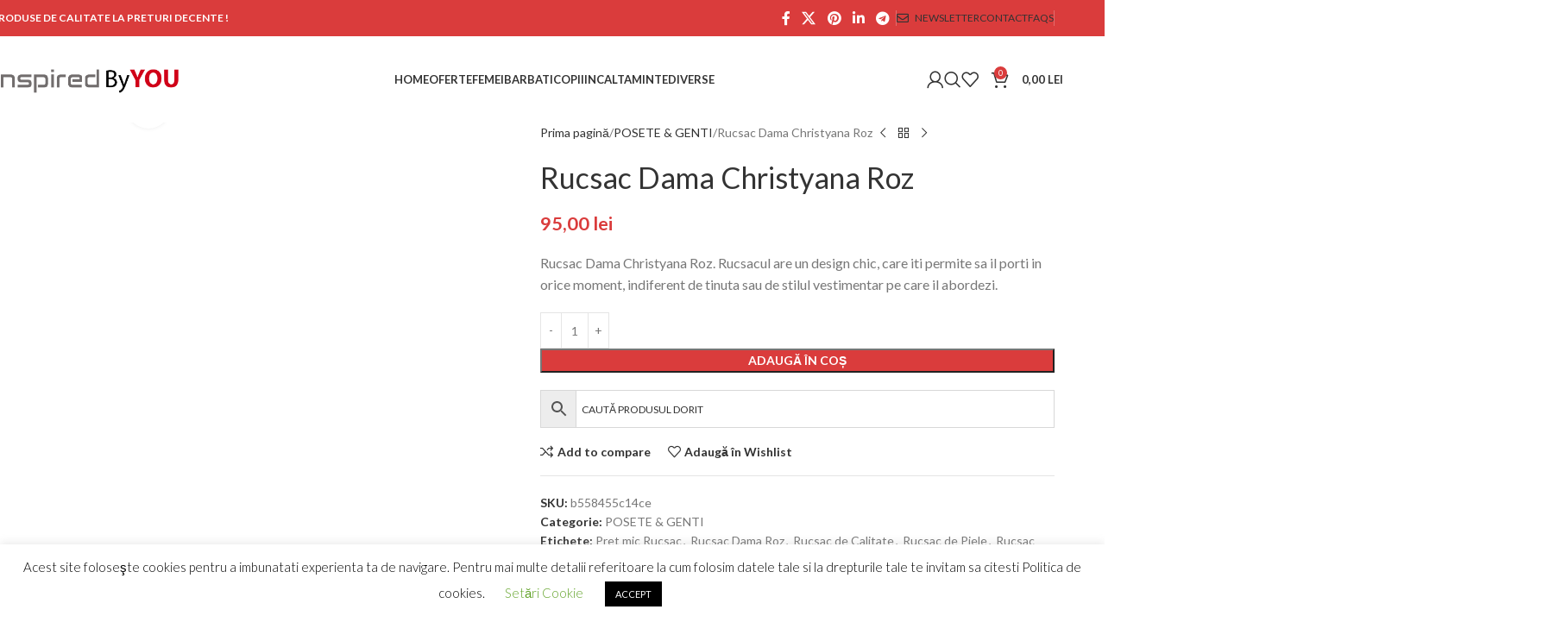

--- FILE ---
content_type: text/html; charset=UTF-8
request_url: https://byyou.ro/pret/rucsac-dama-christyana-roz
body_size: 31096
content:
<!DOCTYPE html><html lang="ro-RO"><head><script data-no-optimize="1">var litespeed_docref=sessionStorage.getItem("litespeed_docref");litespeed_docref&&(Object.defineProperty(document,"referrer",{get:function(){return litespeed_docref}}),sessionStorage.removeItem("litespeed_docref"));</script> <meta charset="UTF-8"><link rel="preconnect" href="https://fonts.gstatic.com/" crossorigin /><link rel="profile" href="https://gmpg.org/xfn/11"><link rel="pingback" href="https://byyou.ro/xmlrpc.php"><meta name='robots' content='index, follow, max-image-preview:large, max-snippet:-1, max-video-preview:-1' /><title>Rucsac Dama Christyana Roz - Magazin OnlineByYOU</title><meta name="description" content="Rucsac Dama Christyana RozRucsac Scoala, Rucsac Vacanta, Rucsac Modele Noi, Pret mic Rucsac, Rucsac de Piele, Rucsac de Calitate, Rucsac pret Mic," /><link rel="canonical" href="https://byyou.ro/pret/rucsac-dama-christyana-roz" /><meta property="og:locale" content="ro_RO" /><meta property="og:type" content="article" /><meta property="og:title" content="Rucsac Dama Christyana Roz - Magazin OnlineByYOU" /><meta property="og:description" content="Rucsac Dama Christyana RozRucsac Scoala, Rucsac Vacanta, Rucsac Modele Noi, Pret mic Rucsac, Rucsac de Piele, Rucsac de Calitate, Rucsac pret Mic," /><meta property="og:url" content="https://byyou.ro/pret/rucsac-dama-christyana-roz" /><meta property="og:site_name" content="ByYOU" /><meta property="article:modified_time" content="2019-10-30T23:06:45+00:00" /><meta property="og:image" content="https://byyou.ro/wp-content/uploads/2019/10/rucsac-dama-christyana-roz-9ab130.jpg" /><meta property="og:image:width" content="800" /><meta property="og:image:height" content="1200" /><meta property="og:image:type" content="image/jpeg" /><meta name="twitter:card" content="summary_large_image" /> <script type="application/ld+json" class="yoast-schema-graph">{"@context":"https://schema.org","@graph":[{"@type":"WebPage","@id":"https://byyou.ro/pret/rucsac-dama-christyana-roz","url":"https://byyou.ro/pret/rucsac-dama-christyana-roz","name":"Rucsac Dama Christyana Roz - Magazin OnlineByYOU","isPartOf":{"@id":"https://byyou.ro/#website"},"primaryImageOfPage":{"@id":"https://byyou.ro/pret/rucsac-dama-christyana-roz#primaryimage"},"image":{"@id":"https://byyou.ro/pret/rucsac-dama-christyana-roz#primaryimage"},"thumbnailUrl":"https://byyou.ro/wp-content/uploads/2019/10/rucsac-dama-christyana-roz-9ab130.jpg","datePublished":"2019-10-28T23:54:37+00:00","dateModified":"2019-10-30T23:06:45+00:00","description":"Rucsac Dama Christyana RozRucsac Scoala, Rucsac Vacanta, Rucsac Modele Noi, Pret mic Rucsac, Rucsac de Piele, Rucsac de Calitate, Rucsac pret Mic,","breadcrumb":{"@id":"https://byyou.ro/pret/rucsac-dama-christyana-roz#breadcrumb"},"inLanguage":"ro-RO","potentialAction":[{"@type":"ReadAction","target":["https://byyou.ro/pret/rucsac-dama-christyana-roz"]}]},{"@type":"ImageObject","inLanguage":"ro-RO","@id":"https://byyou.ro/pret/rucsac-dama-christyana-roz#primaryimage","url":"https://byyou.ro/wp-content/uploads/2019/10/rucsac-dama-christyana-roz-9ab130.jpg","contentUrl":"https://byyou.ro/wp-content/uploads/2019/10/rucsac-dama-christyana-roz-9ab130.jpg","width":800,"height":1200},{"@type":"BreadcrumbList","@id":"https://byyou.ro/pret/rucsac-dama-christyana-roz#breadcrumb","itemListElement":[{"@type":"ListItem","position":1,"name":"Prima pagină","item":"https://byyou.ro/"},{"@type":"ListItem","position":2,"name":"By YOU Magazin","item":"https://byyou.ro/magazin-haine-incaltaminte-bijuterii-parfumuri"},{"@type":"ListItem","position":3,"name":"Rucsac Dama Christyana Roz"}]},{"@type":"WebSite","@id":"https://byyou.ro/#website","url":"https://byyou.ro/","name":"ByYOU","description":"Magazin Haine Bijuterii Decoratiuni Femeni Barbati si Copii","publisher":{"@id":"https://byyou.ro/#organization"},"potentialAction":[{"@type":"SearchAction","target":{"@type":"EntryPoint","urlTemplate":"https://byyou.ro/?s={search_term_string}"},"query-input":{"@type":"PropertyValueSpecification","valueRequired":true,"valueName":"search_term_string"}}],"inLanguage":"ro-RO"},{"@type":"Organization","@id":"https://byyou.ro/#organization","name":"BY YOU","url":"https://byyou.ro/","logo":{"@type":"ImageObject","inLanguage":"ro-RO","@id":"https://byyou.ro/#/schema/logo/image/","url":"https://byyou.ro/wp-content/uploads/2019/09/sigla-magazin-by-you.png","contentUrl":"https://byyou.ro/wp-content/uploads/2019/09/sigla-magazin-by-you.png","width":1538,"height":221,"caption":"BY YOU"},"image":{"@id":"https://byyou.ro/#/schema/logo/image/"}}]}</script> <link rel='dns-prefetch' href='//fonts.googleapis.com' /><link rel="alternate" type="application/rss+xml" title="ByYOU &raquo; Flux" href="https://byyou.ro/feed" /><link rel="alternate" type="application/rss+xml" title="ByYOU &raquo; Flux comentarii" href="https://byyou.ro/comments/feed" /> <script src="[data-uri]" defer></script><script data-optimized="1" src="https://byyou.ro/wp-content/plugins/litespeed-cache/assets/js/webfontloader.min.js" defer></script><link data-optimized="2" rel="stylesheet" href="https://byyou.ro/wp-content/litespeed/css/887abcd4dd49c633d12d59cd75006b11.css?ver=65611" /> <script type="text/javascript" src="https://byyou.ro/wp-includes/js/jquery/jquery.min.js" id="jquery-core-js"></script> <link rel="https://api.w.org/" href="https://byyou.ro/wp-json/" /><link rel="alternate" title="JSON" type="application/json" href="https://byyou.ro/wp-json/wp/v2/product/98118" /><link rel="EditURI" type="application/rsd+xml" title="RSD" href="https://byyou.ro/xmlrpc.php?rsd" /><meta name="generator" content="WordPress 6.8.3" /><meta name="generator" content="WooCommerce 10.3.7" /><link rel='shortlink' href='https://byyou.ro/?p=98118' /><link rel="alternate" title="oEmbed (JSON)" type="application/json+oembed" href="https://byyou.ro/wp-json/oembed/1.0/embed?url=https%3A%2F%2Fbyyou.ro%2Fpret%2Frucsac-dama-christyana-roz" /><link rel="alternate" title="oEmbed (XML)" type="text/xml+oembed" href="https://byyou.ro/wp-json/oembed/1.0/embed?url=https%3A%2F%2Fbyyou.ro%2Fpret%2Frucsac-dama-christyana-roz&#038;format=xml" /><meta name="viewport" content="width=device-width, initial-scale=1.0, maximum-scale=1.0, user-scalable=no">
<noscript><style>.woocommerce-product-gallery{ opacity: 1 !important; }</style></noscript><meta name="generator" content="Powered by WPBakery Page Builder - drag and drop page builder for WordPress."/><meta name="generator" content="Powered by Slider Revolution 6.6.8 - responsive, Mobile-Friendly Slider Plugin for WordPress with comfortable drag and drop interface." /><link rel="icon" href="https://byyou.ro/wp-content/uploads/2019/09/cropped-SIGLA-BY-YOU-PATRATA-32x32.jpg" sizes="32x32" /><link rel="icon" href="https://byyou.ro/wp-content/uploads/2019/09/cropped-SIGLA-BY-YOU-PATRATA-192x192.jpg" sizes="192x192" /><link rel="apple-touch-icon" href="https://byyou.ro/wp-content/uploads/2019/09/cropped-SIGLA-BY-YOU-PATRATA-180x180.jpg" /><meta name="msapplication-TileImage" content="https://byyou.ro/wp-content/uploads/2019/09/cropped-SIGLA-BY-YOU-PATRATA-270x270.jpg" /><noscript><style>.wpb_animate_when_almost_visible { opacity: 1; }</style></noscript></head><body data-rsssl=1 class="wp-singular product-template-default single single-product postid-98118 wp-theme-woodmart theme-woodmart woocommerce woocommerce-page woocommerce-no-js wrapper-full-width  categories-accordion-on woodmart-ajax-shop-on notifications-sticky wpb-js-composer js-comp-ver-6.10.0 vc_responsive"><div class="wd-page-wrapper website-wrapper"><header class="whb-header whb-header_577473 whb-sticky-shadow whb-scroll-stick whb-sticky-real"><div class="whb-main-header"><div class="whb-row whb-top-bar whb-not-sticky-row whb-with-bg whb-without-border whb-color-light whb-flex-flex-middle"><div class="container"><div class="whb-flex-row whb-top-bar-inner"><div class="whb-column whb-col-left whb-column5 whb-visible-lg"><div class="wd-header-text reset-last-child whb-y4ro7npestv02kyrww49"><strong><span style="color: #ffffff;">PRODUSE DE CALITATE LA PRETURI DECENTE !</span></strong></div></div><div class="whb-column whb-col-center whb-column6 whb-visible-lg whb-empty-column"></div><div class="whb-column whb-col-right whb-column7 whb-visible-lg"><div
class=" wd-social-icons  wd-style-default social-share wd-shape-circle  whb-43k0qayz7gg36f2jmmhk color-scheme-light text-center">
<a rel="noopener noreferrer nofollow" href="https://www.facebook.com/sharer/sharer.php?u=https://byyou.ro/pret/rucsac-dama-christyana-roz" target="_blank" class=" wd-social-icon social-facebook" aria-label="Facebook social link">
<span class="wd-icon"></span>
</a>
<a rel="noopener noreferrer nofollow" href="https://x.com/share?url=https://byyou.ro/pret/rucsac-dama-christyana-roz" target="_blank" class=" wd-social-icon social-twitter" aria-label="X social link">
<span class="wd-icon"></span>
</a>
<a rel="noopener noreferrer nofollow" href="https://pinterest.com/pin/create/button/?url=https://byyou.ro/pret/rucsac-dama-christyana-roz&media=https://byyou.ro/wp-content/uploads/2019/10/rucsac-dama-christyana-roz-9ab130.jpg&description=Rucsac+Dama+Christyana+Roz" target="_blank" class=" wd-social-icon social-pinterest" aria-label="Pinterest social link">
<span class="wd-icon"></span>
</a>
<a rel="noopener noreferrer nofollow" href="https://www.linkedin.com/shareArticle?mini=true&url=https://byyou.ro/pret/rucsac-dama-christyana-roz" target="_blank" class=" wd-social-icon social-linkedin" aria-label="Linkedin social link">
<span class="wd-icon"></span>
</a>
<a rel="noopener noreferrer nofollow" href="https://telegram.me/share/url?url=https://byyou.ro/pret/rucsac-dama-christyana-roz" target="_blank" class=" wd-social-icon social-tg" aria-label="Telegram social link">
<span class="wd-icon"></span>
</a></div><div class="wd-header-divider wd-full-height whb-aik22afewdiur23h71ba"></div><div class="wd-header-nav wd-header-secondary-nav whb-qyxd33agi52wruenrb9t text-right wd-full-height" role="navigation" aria-label="Secondary navigation"><ul id="menu-top-bar-right" class="menu wd-nav wd-nav-secondary wd-style-bordered wd-gap-s"><li id="menu-item-402" class="woodmart-open-newsletter menu-item menu-item-type-custom menu-item-object-custom menu-item-402 item-level-0 menu-simple-dropdown wd-event-hover" ><a href="#" class="woodmart-nav-link"><span class="wd-nav-icon fa fa-envelope-o"></span><span class="nav-link-text">NEWSLETTER</span></a></li><li id="menu-item-401" class="menu-item menu-item-type-custom menu-item-object-custom menu-item-401 item-level-0 menu-simple-dropdown wd-event-hover" ><a href="https://byyou.ro/contact" class="woodmart-nav-link"><span class="nav-link-text">CONTACT</span></a></li><li id="menu-item-400" class="menu-item menu-item-type-custom menu-item-object-custom menu-item-400 item-level-0 menu-simple-dropdown wd-event-hover" ><a href="#" class="woodmart-nav-link"><span class="nav-link-text">FAQs</span></a></li></ul></div><div class="wd-header-divider wd-full-height whb-hvo7pk2f543doxhr21h5"></div></div><div class="whb-column whb-col-mobile whb-column_mobile1 whb-hidden-lg"><div
class=" wd-social-icons  wd-style-default social-share wd-shape-circle  whb-gcq39di99c7lvyf6qrzz color-scheme-light text-center">
<a rel="noopener noreferrer nofollow" href="https://www.facebook.com/sharer/sharer.php?u=https://byyou.ro/pret/rucsac-dama-christyana-roz" target="_blank" class=" wd-social-icon social-facebook" aria-label="Facebook social link">
<span class="wd-icon"></span>
</a>
<a rel="noopener noreferrer nofollow" href="https://x.com/share?url=https://byyou.ro/pret/rucsac-dama-christyana-roz" target="_blank" class=" wd-social-icon social-twitter" aria-label="X social link">
<span class="wd-icon"></span>
</a>
<a rel="noopener noreferrer nofollow" href="https://pinterest.com/pin/create/button/?url=https://byyou.ro/pret/rucsac-dama-christyana-roz&media=https://byyou.ro/wp-content/uploads/2019/10/rucsac-dama-christyana-roz-9ab130.jpg&description=Rucsac+Dama+Christyana+Roz" target="_blank" class=" wd-social-icon social-pinterest" aria-label="Pinterest social link">
<span class="wd-icon"></span>
</a>
<a rel="noopener noreferrer nofollow" href="https://www.linkedin.com/shareArticle?mini=true&url=https://byyou.ro/pret/rucsac-dama-christyana-roz" target="_blank" class=" wd-social-icon social-linkedin" aria-label="Linkedin social link">
<span class="wd-icon"></span>
</a>
<a rel="noopener noreferrer nofollow" href="https://telegram.me/share/url?url=https://byyou.ro/pret/rucsac-dama-christyana-roz" target="_blank" class=" wd-social-icon social-tg" aria-label="Telegram social link">
<span class="wd-icon"></span>
</a></div></div></div></div></div><div class="whb-row whb-general-header whb-sticky-row whb-without-bg whb-without-border whb-color-dark whb-flex-flex-middle"><div class="container"><div class="whb-flex-row whb-general-header-inner"><div class="whb-column whb-col-left whb-column8 whb-visible-lg"><div class="site-logo whb-gs8bcnxektjsro21n657">
<a href="https://byyou.ro/" class="wd-logo wd-main-logo" rel="home" aria-label="Site logo">
<img data-lazyloaded="1" src="[data-uri]" width="1538" height="221" data-src="https://byyou.ro/wp-content/uploads/2019/09/sigla-magazin-by-you-1.png" class="attachment-full size-full" alt="" style="max-width:220px;" decoding="async" data-srcset="https://byyou.ro/wp-content/uploads/2019/09/sigla-magazin-by-you-1.png 1538w, https://byyou.ro/wp-content/uploads/2019/09/sigla-magazin-by-you-1-150x22.png 150w, https://byyou.ro/wp-content/uploads/2019/09/sigla-magazin-by-you-1-1200x172.png 1200w, https://byyou.ro/wp-content/uploads/2019/09/sigla-magazin-by-you-1-300x43.png 300w, https://byyou.ro/wp-content/uploads/2019/09/sigla-magazin-by-you-1-768x110.png 768w, https://byyou.ro/wp-content/uploads/2019/09/sigla-magazin-by-you-1-1024x147.png 1024w" data-sizes="(max-width: 1538px) 100vw, 1538px" /><noscript><img width="1538" height="221" src="https://byyou.ro/wp-content/uploads/2019/09/sigla-magazin-by-you-1.png" class="attachment-full size-full" alt="" style="max-width:220px;" decoding="async" srcset="https://byyou.ro/wp-content/uploads/2019/09/sigla-magazin-by-you-1.png 1538w, https://byyou.ro/wp-content/uploads/2019/09/sigla-magazin-by-you-1-150x22.png 150w, https://byyou.ro/wp-content/uploads/2019/09/sigla-magazin-by-you-1-1200x172.png 1200w, https://byyou.ro/wp-content/uploads/2019/09/sigla-magazin-by-you-1-300x43.png 300w, https://byyou.ro/wp-content/uploads/2019/09/sigla-magazin-by-you-1-768x110.png 768w, https://byyou.ro/wp-content/uploads/2019/09/sigla-magazin-by-you-1-1024x147.png 1024w" sizes="(max-width: 1538px) 100vw, 1538px" /></noscript>	</a></div></div><div class="whb-column whb-col-center whb-column9 whb-visible-lg"><div class="wd-header-nav wd-header-main-nav text-center wd-design-1 whb-ycifp1xtbar29rp5yjzh" role="navigation" aria-label="Main navigation"><ul id="menu-main-navigation" class="menu wd-nav wd-nav-main wd-style-underline wd-gap-s"><li id="menu-item-380" class="menu-item menu-item-type-post_type menu-item-object-page menu-item-380 item-level-0 menu-mega-dropdown wd-event-hover menu-item-has-children dropdown-with-height" style="--wd-dropdown-height: 10px;--wd-dropdown-width: 835px;"><a href="https://byyou.ro/categorii-produse" class="woodmart-nav-link"><span class="nav-link-text">Home</span></a><div class="wd-dropdown-menu wd-dropdown wd-design-full-width color-scheme-dark"><div class="container wd-entry-content"><section class="wpb-content-wrapper"><div class="vc_row wpb_row vc_row-fluid"><div class="wpb_column vc_column_container vc_col-sm-3"><div class="vc_column-inner"><div class="wpb_wrapper"><div  class="wpb_single_image wpb_content_element vc_align_center wpb_animate_when_almost_visible wpb_bounceIn bounceIn vc_custom_1569781339579"><figure class="wpb_wrapper vc_figure">
<a href="https://byyou.ro/produse-pentru-femei" target="_self" class="vc_single_image-wrapper vc_box_shadow  vc_box_border_grey"><img class=" wd-lazy-fade vc_single_image-img " src="https://byyou.ro/wp-content/themes/woodmart/images/lazy.svg" data-src="https://byyou.ro/wp-content/uploads/2019/09/home-1.jpg" width="300" height="250" alt="" title="" /></a></figure></div><h4 style="font-size: 16px;color: #212121;line-height: 1.2;text-align: center;font-family:Lato;font-weight:400;font-style:normal" class="vc_custom_heading vc_custom_1569403089108" ><a href="#"><strong>FEMEI</strong></a></h4></div></div></div><div class="wpb_column vc_column_container vc_col-sm-3"><div class="vc_column-inner"><div class="wpb_wrapper"><div  class="wpb_single_image wpb_content_element vc_align_center vc_custom_1569781370603"><figure class="wpb_wrapper vc_figure">
<a href="https://byyou.ro/produse-pentru-barbati" target="_self" class="vc_single_image-wrapper vc_box_shadow  vc_box_border_grey"><img class=" wd-lazy-fade vc_single_image-img " src="https://byyou.ro/wp-content/themes/woodmart/images/lazy.svg" data-src="https://byyou.ro/wp-content/uploads/2019/09/home-2.jpg" width="300" height="250" alt="" title="" /></a></figure></div><h4 style="font-size: 16px;color: #212121;line-height: 1.2;text-align: center;font-family:Lato;font-weight:400;font-style:normal" class="vc_custom_heading vc_custom_1569403100510" ><a href="#"><strong>BARBATI</strong></a></h4></div></div></div><div class="wpb_column vc_column_container vc_col-sm-3"><div class="vc_column-inner"><div class="wpb_wrapper"><div  class="wpb_single_image wpb_content_element vc_align_left vc_custom_1569781399161"><figure class="wpb_wrapper vc_figure">
<a href="https://byyou.ro/produse-pentru-copii" target="_self" class="vc_single_image-wrapper vc_box_shadow  vc_box_border_grey"><img class=" wd-lazy-fade vc_single_image-img " src="https://byyou.ro/wp-content/themes/woodmart/images/lazy.svg" data-src="https://byyou.ro/wp-content/uploads/2019/09/home-3.jpg" width="300" height="250" alt="" title="" /></a></figure></div><h4 style="font-size: 16px;color: #212121;line-height: 1.2;text-align: center;font-family:Lato;font-weight:400;font-style:normal" class="vc_custom_heading vc_custom_1569403116288" ><a href="#"><strong>COPII</strong></a></h4></div></div></div><div class="wpb_column vc_column_container vc_col-sm-3"><div class="vc_column-inner"><div class="wpb_wrapper"><div  class="wpb_single_image wpb_content_element vc_align_left vc_custom_1569781548211"><figure class="wpb_wrapper vc_figure">
<a href="https://byyou.ro/accesorii-femei-barbati-copii" target="_self" class="vc_single_image-wrapper vc_box_shadow  vc_box_border_grey"><img class=" wd-lazy-fade vc_single_image-img " src="https://byyou.ro/wp-content/themes/woodmart/images/lazy.svg" data-src="https://byyou.ro/wp-content/uploads/2019/09/home-4.jpg" width="300" height="250" alt="" title="" /></a></figure></div><h4 style="font-size: 16px;color: #212121;line-height: 1.2;text-align: center;font-family:Lato;font-weight:400;font-style:normal" class="vc_custom_heading vc_custom_1569403132403" ><a href="#"><strong>ACCESORII</strong></a></h4></div></div></div></div></section></div></div></li><li id="menu-item-106266" class="menu-item menu-item-type-post_type menu-item-object-cms_block menu-item-106266 item-level-0 menu-mega-dropdown wd-event-hover menu-item-has-children dropdown-with-height" style="--wd-dropdown-height: 100px;--wd-dropdown-width: 200px;"><a href="https://byyou.ro/?cms_block=menu-oferte" class="woodmart-nav-link"><span class="nav-link-text">Oferte</span></a><div class="wd-dropdown-menu wd-dropdown wd-design-sized color-scheme-dark"><div class="container wd-entry-content"><section class="wpb-content-wrapper"><div class="vc_row wpb_row vc_row-fluid vc_custom_1570107389504 vc_row-o-equal-height vc_row-o-content-top vc_row-flex"><div class="wpb_column vc_column_container vc_col-sm-12"><div class="vc_column-inner vc_custom_1570107580240"><div class="wpb_wrapper"><ul class="wd-sub-menu mega-menu-list wd-sub-accented wd-wpb" ><li class=" item-with-label item-label-orange">
<a href="https://byyou.ro/reduceri-mari-de-pret-haine-femei-dama" title="">
<span class="nav-link-text">
SUPER REDUCERI						</span>
<span class="menu-label menu-label-orange">Super Oferte</span>					</a><ul class="sub-sub-menu"><li class="">
<a href="https://byyou.ro/oferta/anvelope-si-jante" title="">
Anvelope &amp; Jante							</a></li><li class="">
<a href="https://byyou.ro/oferta/anvelope-si-jante/anvelope-de-iarna" title="">
Anvelope de Iarna							</a></li><li class="">
<a href="https://byyou.ro/oferta/anvelope-si-jante/anvelope-de-vara" title="">
Anvelope de Vara							</a></li><li class="">
<a href="https://byyou.ro/oferta/anvelope-si-jante/anvelope-all-season" title="">
Anvelope All Season							</a></li><li class="">
<a href="https://byyou.ro/oferta/anvelope-si-jante/anvelope-agro" title="">
Anvelope Agro							</a></li><li class="">
<a href="https://byyou.ro/oferta/oferte-de-pret/oferte-haine-copii" title="">
Oferte Haine Copii							</a></li><li class="">
<a href="https://byyou.ro/oferta/oferte-de-pret/oferte-hainute-copii" title="">
Oferte Hainute							</a></li></ul></li></ul></div></div></div></div><div class="vc_row wpb_row vc_row-fluid"><div class="wpb_column vc_column_container vc_col-sm-12 text-center"><div class="vc_column-inner"><div class="wpb_wrapper"></div></div></div></div></section></div></div></li><li id="menu-item-419" class="menu-item menu-item-type-post_type menu-item-object-page current_page_parent menu-item-419 item-level-0 menu-mega-dropdown wd-event-hover menu-item-has-children" ><a href="https://byyou.ro/magazin-haine-incaltaminte-bijuterii-parfumuri" class="woodmart-nav-link"><span class="nav-link-text">Femei</span></a><div class="wd-dropdown-menu wd-dropdown wd-design-full-width color-scheme-dark"><div class="container wd-entry-content"><section class="wpb-content-wrapper"><div class="vc_row wpb_row vc_row-fluid vc_custom_1497532974772 vc_row-o-content-top vc_row-flex"><div class="wpb_column vc_column_container vc_col-sm-2"><div class="vc_column-inner"><div class="wpb_wrapper"><ul class="wd-sub-menu mega-menu-list wd-sub-accented wd-wpb" ><li class=" item-with-label item-label-black">
<a href="https://byyou.ro/haine-elegante-femei-rochii-fuste-pantaloni-camasi-bluze-salopete" title="Shop page">
<span class="nav-link-text">
Haine Femei						</span>
<span class="menu-label menu-label-black">Modele noi</span>					</a><ul class="sub-sub-menu"><li class="">
<a href="https://byyou.ro/bluze-dama-elegante-pret-mic" title="BLUZE DAMA ELEGANTE">
Bluze Cardigane							</a></li><li class="">
<a href="https://byyou.ro/camasi-dama-elegante-office" title="CAMASI DAMA ELEGANTE">
Camasi							</a></li><li class="">
<a href="https://byyou.ro/colanti-haine-sport-femei" title="Colanti Haine Sport Femei">
Colanti							</a></li><li class="">
<a href="https://byyou.ro/pantaloni-blugi-jeansi-dama" title="PANTALONI BLUGI JEANSI DAMA">
Pantaloni							</a></li><li class="">
<a href="https://byyou.ro/geci-jachete-dama" title="GECI JACHETE DAMA">
Geci &amp; Jachete							</a></li><li class="">
<a href="https://byyou.ro/paltoane-dama-elegante" title="PALTOANE DAMA ELEGANTE">
Paltoane							</a></li><li class="">
<a href="https://byyou.ro/sacouri-dama-elegante-office" title="SACOURI DAMA ELEGANTE">
Sacouri							</a></li><li class="">
<a href="https://byyou.ro/bolerouri-veste-dama" title="BOLEROURI VESTE DAMA">
Veste &amp; Bolerouri							</a></li></ul></li></ul></div></div></div><div class="wpb_column vc_column_container vc_col-sm-2"><div class="vc_column-inner"><div class="wpb_wrapper"><ul class="wd-sub-menu mega-menu-list wd-sub-accented wd-wpb" ><li class=" item-with-label item-label-orange">
<a href="https://byyou.ro/rochie-de-zi-si-seara-pentru-ocazii" title="">
<span class="nav-link-text">
Rochii &amp; Fuste						</span>
<span class="menu-label menu-label-orange">Oferte</span>					</a><ul class="sub-sub-menu"><li class="">
<a href="https://byyou.ro/rochii-de-seara-din-dantela" title="ROCHII DIN DANTELA">
Rochii din Dantela							</a></li><li class="">
<a href="https://byyou.ro/rochii-fuste-din-bumbac" title="ROCHII DIN BUMBAC">
Rochii din Bumbac							</a></li><li class="">
<a href="https://byyou.ro/rochii-elegante-de-zi-din-jerseu" title="ROCHII ELEGANTE JERSEU">
Rochii din Jerseu							</a></li><li class="">
<a href="https://byyou.ro/rochii-tricotate-fashion-si-ieftine" title="ROCHII TRICOTATE">
Rochii Tricotate							</a></li><li class="">
<a href="https://byyou.ro/rochii-elegante-model-noi" title="ROCHII ELEGANTE">
Rochii Elegante							</a></li><li class="">
<a href="https://byyou.ro/rochie-de-zi-si-seara-pentru-ocazii" title="ROCHII PENTRU OCAZII">
Rochii pentru Ocazii							</a></li><li class="">
<a href="https://byyou.ro/oferta/haine-femei/rochii/rochii-de-zi-si-de-seara" title="">
Rochii de Zi si Seara							</a></li><li class="">
<a href="https://byyou.ro/fuste-elegante-modele-noi" title="FUSTE ELEGANTE">
Fuste Elegante							</a></li></ul></li></ul></div></div></div><div class="wpb_column vc_column_container vc_col-sm-2"><div class="vc_column-inner"><div class="wpb_wrapper"><ul class="wd-sub-menu mega-menu-list wd-sub-accented wd-wpb" ><li class=" item-with-label item-label-red">
<a href="https://byyou.ro/haine-elegante-femei-rochii-fuste-pantaloni-camasi-bluze-salopete" title="HAINE COPII">
<span class="nav-link-text">
New Concept						</span>
<span class="menu-label menu-label-red">Exclusiv</span>					</a><ul class="sub-sub-menu"><li class="">
<a href="https://byyou.ro/haine-sport-dama" title="HAINE SPORT DAMA">
Haine Sport							</a></li><li class="">
<a href="https://byyou.ro/oferta/haine-femei/haine-de-vara" title="">
Haine de Vara							</a></li><li class="">
<a href="https://byyou.ro/oferta/haine-femei/haine-sport/trening-haine-sport" title="">
Trening							</a></li><li class="">
<a href="https://byyou.ro/oferta/haine-femei/tricouri-dama" title="">
Tricouri Dama							</a></li><li class="">
<a href="https://byyou.ro/pantaloni-scurti-trei-sferturi-femei" title="PANTALONI SCURTI TREI SFERTURI">
Pantaloni Scurti							</a></li><li class="">
<a href="https://byyou.ro/oferta/haine-femei/pantaloni/trei-sferturi-femei" title="">
Pantaloni Treisferturi							</a></li><li class="">
<a href="https://byyou.ro/oferta/haine-femei/pantaloni/office-casual" title="">
Pantaloni Office &amp; Casual							</a></li><li class="">
<a href="https://byyou.ro/sacouri-dama-elegante-office" title="SACOURI DAMA ELEGANTE">
Sacouri Dama							</a></li></ul></li></ul></div></div></div><div class="wpb_column vc_column_container vc_col-sm-2"><div class="vc_column-inner"><div class="wpb_wrapper"><ul class="wd-sub-menu mega-menu-list wd-sub-accented wd-wpb" ><li class=" item-with-label item-label-red">
<a href="https://byyou.ro/incaltaminte-pantofi-femei-2" title="INCALTAMINTE FEMEI">
<span class="nav-link-text">
Incaltaminte Femei						</span>
<span class="menu-label menu-label-red">Reduceri</span>					</a><ul class="sub-sub-menu"><li class="">
<a href="https://byyou.ro/pantofi-femei-dama" title="PANTOFI DAMA">
Pantofi Dama							</a></li><li class="">
<a href="https://byyou.ro/incaltaminte-sport-femei" title="INCALTAMINTE SPORT">
Sport Femei							</a></li><li class="">
<a href="https://byyou.ro/sandale-femei" title="SANDALE DAMA">
Sandale Dama							</a></li><li class="">
<a href="https://byyou.ro/saboti-papuci-femei-barbati-copii" title="SABOTI DAMA">
Saboti Dama							</a></li><li class="">
<a href="https://byyou.ro/slapi-papuci-femei" title="SLAPI DAMA">
Slapi Dama							</a></li><li class="">
<a href="https://byyou.ro/botine-femei-dama" title="BOTINE DAMA">
Botine Dama							</a></li><li class="">
<a href="https://byyou.ro/cizme-elegante-femei-dama" title="CIZME DAMA">
Cizme Femei							</a></li><li class="">
<a href="https://byyou.ro/ghete-femei-de-iarna" title="GHETE DAMA">
Ghete Dama							</a></li></ul></li></ul></div></div></div><div class="wpb_column vc_column_container vc_col-sm-2"><div class="vc_column-inner"><div class="wpb_wrapper"><ul class="wd-sub-menu mega-menu-list wd-sub-accented wd-wpb" ><li class=" item-with-label item-label-red">
<a href="https://byyou.ro/accesorii-femei-barbati-copii" title="POSETE CEASURI BIJUTERII ACCESORII">
<span class="nav-link-text">
Accesorii						</span>
<span class="menu-label menu-label-red">Modele Noi</span>					</a><ul class="sub-sub-menu"><li class="">
<a href="https://byyou.ro/ceas-femei-ceasuri-dama" title="CEAS FEMEI CEASURI DAMA">
Ceasuri Dama							</a></li><li class="">
<a href="https://byyou.ro/posete-ceasuri-bijuterii-accesorii" title="POSETE CEASURI BIJUTERII ACCESORII">
Bijuterii Femei							</a></li><li class="">
<a href="https://byyou.ro/bijuterii-femei-si-barbati-aur-si-argint" title="BIJUTERII FEMEI SI BARBATI AUR SI ARGINT">
Bijuterii Au &amp; Ag							</a></li><li class="">
<a href="https://byyou.ro/oferta/bijuterii-inele-lantisoare-brarari/bijuterii-cristian-lay" title="">
Produse Cristian Lay							</a></li><li class="">
<a href="https://byyou.ro/posete-si-genti-femei" title="POSETE SI GENTI FEMEI">
Posete &amp; Genti							</a></li><li class="">
<a href="https://byyou.ro/parfum-femei-parfumuri-dama" title="PARFUM FEMEI PARFUMURI DAMA">
Parfumuri Femei							</a></li><li class="">
<a href="#" title="">
Lenjerie Dama							</a></li><li class="">
<a href="#" title="">
Costume de Baie							</a></li></ul></li></ul></div></div></div><div class="wpb_column vc_column_container vc_col-sm-2"><div class="vc_column-inner"><div class="wpb_wrapper"><ul class="wd-sub-menu mega-menu-list wd-sub-accented wd-wpb" ><li class=" item-with-label item-label-red">
<a href="https://byyou.ro/haine-incaltaminte-en-gros" title="PRODUSE EN-GROS">
<span class="nav-link-text">
Produse En-Gros						</span>
<span class="menu-label menu-label-red">LA REDUCERE</span>					</a><ul class="sub-sub-menu"><li class="">
<a href="https://byyou.ro/haine-femei-en-gros-imbracaminte-dama-angro" title="HAINE FEMEI En Gros">
Haine Femei							</a></li><li class="">
<a href="https://byyou.ro/haine-copii-en-gros-imbracaminte-fete-baieti-angro" title="HAINE COPII En Gros">
Haine Copii En Gros							</a></li><li class="">
<a href="https://byyou.ro/oferta/en-gros/rochii-an-gro" title="">
Rochii En Gros							</a></li><li class="">
<a href="https://byyou.ro/oferta/en-gros/geci-an-gro-femei" title="">
Jachete &amp; Geci En Gros							</a></li><li class="">
<a href="https://byyou.ro/oferta/en-gros/bluze-an-gro-femei" title="">
Bluze Dama En Gros							</a></li><li class="">
<a href="https://byyou.ro/oferta/en-gros/colanti-an-gro" title="">
Pantaloni En Gros							</a></li><li class="">
<a href="https://byyou.ro/oferta/en-gros/haine-sport-an-gro-femei" title="">
HAINE SPORT En-Gros							</a></li><li class="">
<a href="https://byyou.ro/oferta/en-gros/haine-sport-an-gro-femei" title="">
Sacouri Dama En Gros							</a></li></ul></li></ul></div></div></div></div><div data-vc-full-width="true" data-vc-full-width-init="false" class="vc_row wpb_row vc_row-fluid vc_custom_1504186389601 vc_row-has-fill vc_row-o-content-middle vc_row-flex"><div class="wpb_column vc_column_container vc_col-sm-1"><div class="vc_column-inner vc_custom_1498038048995"><div class="wpb_wrapper"><div class="vc_icon_element vc_icon_element-outer vc_custom_1498038642557 vc_icon_element-align-left"><div class="vc_icon_element-inner vc_icon_element-color-grey vc_icon_element-size-lg vc_icon_element-style- vc_icon_element-background-color-grey" ><span class="vc_icon_element-icon fa fa-info-circle" ></span></div></div></div></div></div><div class="wpb_column vc_column_container vc_col-sm-11"><div class="vc_column-inner vc_custom_1498038582622"><div class="wpb_wrapper"><div class="wpb_text_column wpb_content_element vc_custom_1569966139586" ><div class="wpb_wrapper"><p>Alege produsele de la Magazinul <strong>ByYOU</strong> la cele mai bune preturi.</p></div></div></div></div></div></div><div class="vc_row-full-width vc_clearfix"></div></section></div></div></li><li id="menu-item-381" class="menu-item menu-item-type-post_type menu-item-object-page menu-item-381 item-level-0 menu-mega-dropdown wd-event-hover menu-item-has-children dropdown-with-height" style="--wd-dropdown-height: 100px;--wd-dropdown-width: 600px;"><a href="https://byyou.ro/blog" class="woodmart-nav-link"><span class="nav-link-text">Barbati</span></a><div class="wd-dropdown-menu wd-dropdown wd-design-sized color-scheme-dark"><div class="container wd-entry-content"><section class="wpb-content-wrapper"><div class="vc_row wpb_row vc_row-fluid vc_custom_1570107389504 vc_row-o-equal-height vc_row-o-content-top vc_row-flex"><div class="wpb_column vc_column_container vc_col-sm-4"><div class="vc_column-inner vc_custom_1570107580240"><div class="wpb_wrapper"><ul class="wd-sub-menu mega-menu-list wd-sub-accented wd-wpb" ><li class=" item-with-label item-label-red">
<a href="#" title="">
<span class="nav-link-text">
Haine Barbati						</span>
<span class="menu-label menu-label-red">Modele Noi</span>					</a><ul class="sub-sub-menu"><li class="">
<a href="https://byyou.ro/geci-jachete-barbati" title="">
Jachete &amp; Geci							</a></li><li class="">
<a href="https://byyou.ro/pantaloni-barbati-jeansi-blugi-sport" title="">
Pantaloni Barbati							</a></li><li class="">
<a href="https://byyou.ro/pulover-barbati" title="">
Pulovere Barbati							</a></li><li class="">
<a href="https://byyou.ro/bluze-barbati" title="">
Bluze Barbati							</a></li><li class="">
<a href="https://byyou.ro/oferta/haine-barbati/pantaloni-barbati/blugi-barbati" title="">
Jeansi &amp; Blugi							</a></li><li class="">
<a href="https://byyou.ro/oferta/haine-barbati/veste-barbati" title="">
Veste Barbati							</a></li><li class="">
<a href="https://byyou.ro/oferta/haine-barbati/sacouri-barbati" title="">
Sacouri Barbati							</a></li><li class="">
<a href="https://byyou.ro/oferta/haine-barbati/paltoane-barbati" title="">
Paltoane Barbati							</a></li></ul></li></ul></div></div></div><div class="wpb_column vc_column_container vc_col-sm-4"><div class="vc_column-inner vc_custom_1570107849500"><div class="wpb_wrapper"><ul class="wd-sub-menu mega-menu-list wd-sub-accented wd-wpb" ><li class=" item-with-label item-label-orange">
<a href="https://byyou.ro/incaltaminte-pantofi-barbati-2" title="">
<span class="nav-link-text">
Incaltaminte						</span>
<span class="menu-label menu-label-orange">Super Oferte</span>					</a><ul class="sub-sub-menu"><li class="">
<a href="https://byyou.ro/pantofi-barbati" title="">
Pantofi Barbati							</a></li><li class="">
<a href="https://byyou.ro/ghete-bocanci-barbati" title="">
Ghete Barbati							</a></li><li class="">
<a href="https://byyou.ro/ghete-bocanci-barbati" title="">
Bocanci Barbati							</a></li><li class="">
<a href="https://byyou.ro/tenisi-pantofi-barbati" title="">
Tenisi Barbati							</a></li><li class="">
<a href="https://byyou.ro/incaltaminte-sport-barbati" title="">
Incaltaminte Sport							</a></li><li class="">
<a href="https://byyou.ro/incaltaminte-espadrile-barbati" title="">
Espadrile Barbati							</a></li><li class="">
<a href="https://byyou.ro/papuci-sandale-barbati" title="">
Sandale Barbati							</a></li><li class="">
<a href="https://byyou.ro/slapi-barbati" title="">
Slapi Paja &amp; Casa							</a></li></ul></li></ul></div></div></div><div class="wpb_column vc_column_container vc_col-sm-4"><div class="vc_column-inner"><div class="wpb_wrapper"><ul class="wd-sub-menu mega-menu-list wd-sub-accented wd-wpb" ><li class=" item-with-label item-label-green">
<a >
<span class="nav-link-text">
Accesorii						</span>
<span class="menu-label menu-label-green">Diverse</span>					</a><ul class="sub-sub-menu"><li class="">
<a href="https://byyou.ro/ceas-barbati-ceasuri-barbatesti" title="">
Ceasuri Barbati							</a></li><li class="">
<a href="https://byyou.ro/parfum-barbati-parfumuri-barbatesti" title="">
Parfumuri Barbati							</a></li><li class="">
<a href="#" title="Small images">
Bijuterii Barbati							</a></li><li class="">
<a href="#" title="">
Genti &amp; Rucasc							</a></li><li class="">
<a href="|||" title="">
Curele Barbati							</a></li><li class="">
<a href="#" title="">
Haine Sport							</a></li><li class="">
<a href="|||" title="">
Tricouri Barbati							</a></li><li class="">
<a href="|||" title="">
Butoni &amp; Papioane							</a></li></ul></li></ul></div></div></div></div><div class="vc_row wpb_row vc_row-fluid"><div class="wpb_column vc_column_container vc_col-sm-12 text-center"><div class="vc_column-inner"><div class="wpb_wrapper"></div></div></div></div></section></div></div></li><li id="menu-item-382" class="menu-item menu-item-type-custom menu-item-object-custom menu-item-382 item-level-0 menu-mega-dropdown wd-event-hover menu-item-has-children dropdown-with-height" style="--wd-dropdown-height: 100px;--wd-dropdown-width: 600px;"><a href="https://byyou.ro/haine-copii-fetite-baieti-pantaloni-bluze-gecca-rochita-camasa" class="woodmart-nav-link"><span class="nav-link-text">Copii</span></a><div class="wd-dropdown-menu wd-dropdown wd-design-sized color-scheme-dark"><div class="container wd-entry-content"><section class="wpb-content-wrapper"><div class="vc_row wpb_row vc_row-fluid vc_custom_1570107389504 vc_row-o-equal-height vc_row-o-content-top vc_row-flex"><div class="wpb_column vc_column_container vc_col-sm-4"><div class="vc_column-inner vc_custom_1570107580240"><div class="wpb_wrapper"><ul class="wd-sub-menu mega-menu-list wd-sub-accented wd-wpb" ><li class=" item-with-label item-label-green">
<a href="https://byyou.ro/haine-fetite" title="">
<span class="nav-link-text">
HAINE FETITE						</span>
<span class="menu-label menu-label-green">MODELE NOI</span>					</a><ul class="sub-sub-menu"><li class="">
<a href="https://byyou.ro/oferta/haine-copii/haine-fetite" title="">
Haine Fetite							</a></li><li class="">
<a href="https://byyou.ro/jocuri-si-jucarii-pentru-copii" title="">
Jucarii							</a></li><li class="">
<a href="https://byyou.ro/oferta/jucarii-si-jocuri/lego-original" title="">
Lego							</a></li><li class="">
<a href="https://byyou.ro/oferta/jucarii-si-jocuri/papusi" title="">
Papusi							</a></li><li class="">
<a href="https://byyou.ro/oferta/jucarii-si-jocuri/jucarii-plus" title="">
Jucarii de Plus							</a></li><li class="">
<a href="https://byyou.ro/oferta/jucarii-si-jocuri/carti-pentru-copii" title="">
Carti pentru Copii							</a></li><li class="">
<a href="https://byyou.ro/oferta/jucarii-si-jocuri/jocuri-creative" title="">
Jocuri Creative							</a></li><li class="">
<a href="https://byyou.ro/oferta/jucarii-si-jocuri/jocuri-de-societate" title="">
Jocuri de Societate							</a></li></ul></li></ul></div></div></div><div class="wpb_column vc_column_container vc_col-sm-4"><div class="vc_column-inner"><div class="wpb_wrapper"><ul class="wd-sub-menu mega-menu-list wd-sub-accented wd-wpb" ><li class=" item-with-label item-label-blue">
<a href="https://byyou.ro/haine-baieti-2" title="">
<span class="nav-link-text">
HAINE BAIETI						</span>
<span class="menu-label menu-label-blue">REDUCERI</span>					</a><ul class="sub-sub-menu"><li class="">
<a href="https://byyou.ro/oferta/haine-copii/haine-baieti" title="">
Haine Baieti							</a></li><li class="">
<a href="https://byyou.ro/oferta/jucarii-si-jocuri/jucarii-bebelusi" title="">
Jucarii Bebe							</a></li><li class="">
<a href="https://byyou.ro/oferta/jucarii-si-jocuri/masinute" title="">
Masinute							</a></li><li class="">
<a href="https://byyou.ro/oferta/jucarii-si-jocuri/masinute-electrice" title="">
Masinute electrice							</a></li><li class="">
<a href="https://byyou.ro/oferta/jucarii-si-jocuri/jocuri-de-societate" title="">
Jocuri de Exterior							</a></li><li class="">
<a href="https://byyou.ro/oferta/jucarii-si-jocuri/jocuri-interactive" title="">
Jocuri Interactive							</a></li><li class="">
<a href="https://byyou.ro/oferta/jucarii-si-jocuri/jucarii-de-constructie" title="">
Jucarii de Construit							</a></li><li class="">
<a href="https://byyou.ro/oferta/jucarii-si-jocuri/jucarii-de-imitatie" title="">
Jucarii de Imitatie							</a></li></ul></li></ul></div></div></div><div class="wpb_column vc_column_container vc_col-sm-4"><div class="vc_column-inner"><div class="wpb_wrapper"><ul class="wd-sub-menu mega-menu-list wd-sub-accented wd-wpb" ><li class=" item-with-label item-label-orange">
<a href="https://byyou.ro/oferta/incaltaminte-copii" title="">
<span class="nav-link-text">
INCALTAMINTE COPII						</span>
<span class="menu-label menu-label-orange">Super Oferte</span>					</a><ul class="sub-sub-menu"><li class="">
<a href="https://byyou.ro/pantofi-copii" title="PANTOFI COPII">
Pantofi Copii							</a></li><li class="">
<a href="https://byyou.ro/ghete-bocanci-copii" title="">
Ghete &amp; Bocanci							</a></li><li class="">
<a href="https://byyou.ro/incaltaminte-cizme-copii" title="">
Cizme Copii							</a></li><li class="">
<a href="https://byyou.ro/incaltaminte-sport-copii" title="">
Sport Copii							</a></li><li class="">
<a href="https://byyou.ro/incaltaminte-tenisi-copii" title="">
Tenisi Copii							</a></li><li class="">
<a href="https://byyou.ro/incaltaminte-sandale-copii" title="">
Sandale Copii							</a></li><li class="">
<a href="https://byyou.ro/slapi-papuci-copii" title="">
Slapi Copii							</a></li><li class="">
<a href="https://byyou.ro/oferta/jucarii-si-jocuri/masinute-cu-si-fara-pedale" title="">
Masinute cu pedale							</a></li></ul></li></ul></div></div></div></div><div class="vc_row wpb_row vc_row-fluid"><div class="wpb_column vc_column_container vc_col-sm-12 text-center"><div class="vc_column-inner"><div class="wpb_wrapper"></div></div></div></div></section></div></div></li><li id="menu-item-95921" class="menu-item menu-item-type-post_type menu-item-object-page menu-item-95921 item-level-0 menu-mega-dropdown wd-event-hover menu-item-has-children dropdown-with-height" style="--wd-dropdown-height: 100px;--wd-dropdown-width: 1000px;"><a href="https://byyou.ro/incaltaminte-barbati-femei-copii" class="woodmart-nav-link"><span class="nav-link-text">Incaltaminte</span></a><div class="wd-dropdown-menu wd-dropdown wd-design-sized color-scheme-dark"><div class="container wd-entry-content"><section class="wpb-content-wrapper"><div class="vc_row wpb_row vc_row-fluid vc_custom_1570107389504 vc_row-o-equal-height vc_row-o-content-top vc_row-flex"><div class="wpb_column vc_column_container vc_col-sm-2"><div class="vc_column-inner vc_custom_1570107580240"><div class="wpb_wrapper"><ul class="wd-sub-menu mega-menu-list wd-sub-accented wd-wpb" ><li class=" item-with-label item-label-red">
<a href="https://byyou.ro/incaltaminte-pantofi-femei-2" title="">
<span class="nav-link-text">
Femei						</span>
<span class="menu-label menu-label-red">Features</span>					</a><ul class="sub-sub-menu"><li class="">
<a href="https://byyou.ro/pantofi-femei-dama" title="">
Pantofi Dama							</a></li><li class="">
<a href="https://byyou.ro/botine-femei-dama" title="">
Botine Femei							</a></li><li class="">
<a href="https://byyou.ro/cizme-elegante-femei-dama" title="">
Cizme Femei							</a></li><li class="">
<a href="https://byyou.ro/ghete-femei-de-iarna" title="">
Ghete Dama							</a></li><li class="">
<a href="https://byyou.ro/ghete-femei-de-iarna" title="">
Bocanci Femei							</a></li><li class="">
<a href="https://byyou.ro/incaltaminte-sport-femei" title="">
Incaltaminte Sport							</a></li><li class="">
<a href="https://byyou.ro/sandale-femei" title="">
Sandale Dama							</a></li><li class="">
<a href="https://byyou.ro/slapi-papuci-femei" title="">
Slapi Femei							</a></li><li class="">
<a href="https://byyou.ro/saboti-papuci-femei-barbati-copii" title="">
Saboti Femei							</a></li></ul></li></ul></div></div></div><div class="wpb_column vc_column_container vc_col-sm-2"><div class="vc_column-inner vc_custom_1570107849500"><div class="wpb_wrapper"><ul class="wd-sub-menu mega-menu-list wd-sub-accented wd-wpb" ><li class=" item-with-label item-label-red">
<a href="https://byyou.ro/incaltaminte-pantofi-barbati-2" title="">
<span class="nav-link-text">
Barbati						</span>
<span class="menu-label menu-label-red">Features</span>					</a><ul class="sub-sub-menu"><li class="">
<a href="https://byyou.ro/pantofi-barbati" title="I">
Pantofi Barbati							</a></li><li class="">
<a href="https://byyou.ro/ghete-bocanci-barbati" title="">
Ghete Barbati							</a></li><li class="">
<a href="https://byyou.ro/ghete-bocanci-barbati" title="">
Bocanci Barbati							</a></li><li class="">
<a href="https://byyou.ro/tenisi-pantofi-barbati" title="">
Tenisi Barbati							</a></li><li class="">
<a href="https://byyou.ro/incaltaminte-sport-barbati" title="">
Incaltaminte Sport							</a></li><li class="">
<a href="https://byyou.ro/papuci-sandale-barbati" title="">
Sandale Barbati							</a></li><li class="">
<a href="https://byyou.ro/slapi-barbati" title="">
Slapi Casa &amp; Plaja							</a></li><li class="">
<a href="https://byyou.ro/incaltaminte-espadrile-barbati" title="">
Espadrile Barbati							</a></li><li class="">
<a href="https://byyou.ro/saboti-papuci-femei-barbati-copii" title="">
Saboti Barbati							</a></li></ul></li></ul></div></div></div><div class="wpb_column vc_column_container vc_col-sm-2"><div class="vc_column-inner"><div class="wpb_wrapper"><ul class="wd-sub-menu mega-menu-list wd-sub-accented wd-wpb" ><li class=" item-with-label item-label-red">
<a href="https://byyou.ro/incaltaminte-pantofi-copii-fete-baieti" title="Shop page">
<span class="nav-link-text">
Copii						</span>
<span class="menu-label menu-label-red">Oferte</span>					</a><ul class="sub-sub-menu"><li class="">
<a href="https://byyou.ro/incaltaminte-fetite" title="">
Incaltaminte Fete							</a></li><li class="">
<a href="https://byyou.ro/incaltaminte-pantofi-baieti" title="Small images">
Incaltaminte Baieti							</a></li><li class="">
<a href="https://byyou.ro/pantofi-copii" title="">
Pantofi Copii							</a></li><li class="">
<a href="https://byyou.ro/incaltaminte-tenisi-copii" title="Masonry grid">
Tenisi Copii							</a></li><li class="">
<a href="https://byyou.ro/incaltaminte-sport-copii" title="">
Incaltaminte Sport							</a></li><li class="">
<a href="https://byyou.ro/ghete-bocanci-copii" title="GHETE &amp; BOCANCI COPII">
Ghete &amp; Bocanci							</a></li><li class="">
<a href="https://byyou.ro/incaltaminte-cizme-copii" title="">
Cizme Copii							</a></li><li class="">
<a href="https://byyou.ro/incaltaminte-sandale-copii" title="">
Sandale Copii							</a></li><li class="">
<a href="https://byyou.ro/slapi-papuci-copii" title="SLAPI COPII">
Slapi Copii							</a></li></ul></li></ul></div></div></div><div class="wpb_column vc_column_container vc_col-sm-6"><div class="vc_column-inner"><div class="wpb_wrapper"><div  class="wpb_widgetised_column wpb_content_element"><div class="wpb_wrapper"><div id="woodmart-recent-posts-5" class="wd-widget widget sidebar-widget woodmart-recent-posts"><h5 class="widget-title">POSTARI RECENTE</h5><ul class="woodmart-recent-posts-list"><li>
<a class="recent-posts-thumbnail" href="https://byyou.ro/360-video-booth-platforma-360-video-de-inchiriat"  rel="bookmark" aria-label="Post thumbnail">
<img width="75" height="60" src="https://byyou.ro/wp-content/themes/woodmart/images/lazy.svg" class="attachment-75x60 size-75x60 wd-lazy-fade" alt="Cabina video booth 360" decoding="async" data-src="https://byyou.ro/wp-content/uploads/2022/03/Banner-cabina-video-booth-360-nunta-75x60.jpg" srcset="" />									</a><div class="recent-posts-info"><div class="wd-entities-title title"><a href="https://byyou.ro/360-video-booth-platforma-360-video-de-inchiriat" title="Permalink to 360 VIDEO Booth &#8211; Platforma 360 VIDEO de Inchiriat" rel="bookmark">360 VIDEO Booth &#8211; Platforma 360 VIDEO de Inchiriat</a></div><time class="recent-posts-time" datetime="2022-03-30T21:36:51+03:00">30 martie 2022</time>
<a class="recent-posts-comment" href="https://byyou.ro/360-video-booth-platforma-360-video-de-inchiriat#respond">No Comments</a></div></li><li>
<a class="recent-posts-thumbnail" href="https://byyou.ro/perfumarte-parfumuri-pentru-camera-si-hoteluri"  rel="bookmark" aria-label="Post thumbnail">
<img width="75" height="60" src="https://byyou.ro/wp-content/themes/woodmart/images/lazy.svg" class="attachment-75x60 size-75x60 wd-lazy-fade" alt="" decoding="async" data-src="https://byyou.ro/wp-content/uploads/2019/09/Parfumuri-casa-Parfum-Camera-PerfumArte-Big-Mag-75x60.jpg" srcset="" />									</a><div class="recent-posts-info"><div class="wd-entities-title title"><a href="https://byyou.ro/perfumarte-parfumuri-pentru-camera-si-hoteluri" title="Permalink to PERFUMARTE &#8211; Parfumuri pentru Camera si Hoteluri" rel="bookmark">PERFUMARTE &#8211; Parfumuri pentru Camera si Hoteluri</a></div><time class="recent-posts-time" datetime="2019-09-11T21:18:48+03:00">11 septembrie 2019</time>
<a class="recent-posts-comment" href="https://byyou.ro/perfumarte-parfumuri-pentru-camera-si-hoteluri#respond">No Comments</a></div></li><li>
<a class="recent-posts-thumbnail" href="https://byyou.ro/big-mag-a-deschis-cel-mai-nou-magazin-de-haine-in-lugoj"  rel="bookmark" aria-label="Post thumbnail">
<img width="75" height="60" src="https://byyou.ro/wp-content/themes/woodmart/images/lazy.svg" class="attachment-75x60 size-75x60 wd-lazy-fade" alt="" decoding="async" data-src="https://byyou.ro/wp-content/uploads/2019/06/magazin-haine-si-imbracamite-lugoj-75x60.jpg" srcset="" />									</a><div class="recent-posts-info"><div class="wd-entities-title title"><a href="https://byyou.ro/big-mag-a-deschis-cel-mai-nou-magazin-de-haine-in-lugoj" title="Permalink to BIG-Mag a deschis cel mai nou Magazin de Haine in Lugoj" rel="bookmark">BIG-Mag a deschis cel mai nou Magazin de Haine in Lugoj</a></div><time class="recent-posts-time" datetime="2019-06-25T21:43:18+03:00">25 iunie 2019</time>
<a class="recent-posts-comment" href="https://byyou.ro/big-mag-a-deschis-cel-mai-nou-magazin-de-haine-in-lugoj#respond">No Comments</a></div></li></ul></div></div></div></div></div></div></div><div class="vc_row wpb_row vc_row-fluid"><div class="wpb_column vc_column_container vc_col-sm-12 text-center"><div class="vc_column-inner"><div class="wpb_wrapper"></div></div></div></div></section></div></div></li><li id="menu-item-383" class="menu-item menu-item-type-custom menu-item-object-custom menu-item-383 item-level-0 menu-mega-dropdown wd-event-hover menu-item-has-children dropdown-with-height" style="--wd-dropdown-height: 100px;--wd-dropdown-width: 800px;"><a class="woodmart-nav-link"><span class="nav-link-text">Diverse</span></a><div class="wd-dropdown-menu wd-dropdown wd-design-sized color-scheme-dark"><div class="container wd-entry-content"><section class="wpb-content-wrapper"><div class="vc_row wpb_row vc_row-fluid vc_custom_1570107389504 vc_row-o-equal-height vc_row-o-content-top vc_row-flex"><div class="wpb_column vc_column_container vc_col-sm-3"><div class="vc_column-inner vc_custom_1570107580240"><div class="wpb_wrapper"><ul class="wd-sub-menu mega-menu-list wd-sub-accented wd-wpb" ><li class=" item-with-label item-label-green">
<a href="https://byyou.ro/bijuterii-femei-si-barbati-aur-si-argint" title="">
<span class="nav-link-text">
BIJUTERII &amp; CEASURI						</span>
<span class="menu-label menu-label-green">MODELE NOI</span>					</a><ul class="sub-sub-menu"><li class="">
<a href="https://byyou.ro/oferta/bijuterii-inele-lantisoare-brarari" title="">
Bijuterii Aur&amp;Argint							</a></li><li class="">
<a href="https://byyou.ro/oferta/bijuterii-inele-lantisoare-brarari/bijuterii-din-aur" title="">
Bijuterii AUR							</a></li><li class="">
<a href="https://byyou.ro/oferta/bijuterii-inele-lantisoare-brarari/argint" title="">
Bijuterii ARGINT							</a></li><li class="">
<a href="https://byyou.ro/oferta/bijuterii-inele-lantisoare-brarari/bijuterii-aur-si-argint" title="">
Bijuterii Cristian Lay							</a></li><li class="">
<a href="https://byyou.ro/ceas-femei-ceasuri-dama" title="">
Ceasuri Femei							</a></li><li class="">
<a href="https://byyou.ro/ceas-barbati-ceasuri-barbatesti" title="">
Ceasuri Barbati							</a></li></ul></li></ul></div></div></div><div class="wpb_column vc_column_container vc_col-sm-3"><div class="vc_column-inner"><div class="wpb_wrapper"><ul class="wd-sub-menu mega-menu-list wd-sub-accented wd-wpb" ><li class=" item-with-label item-label-blue">
<a href="https://byyou.ro/posete-ceasuri-bijuterii-accesorii" title="">
<span class="nav-link-text">
ACCESORII						</span>
<span class="menu-label menu-label-blue">REDUCERI</span>					</a><ul class="sub-sub-menu"><li class="">
<a href="https://byyou.ro/posete-si-genti-femei" title="">
Posete &amp; Genti							</a></li><li class="">
<a href="https://byyou.ro/parfum-femei-parfumuri-dama" title="">
Parfum Femei							</a></li><li class="">
<a href="https://byyou.ro/parfum-barbati-parfumuri-barbatesti" title="">
Parfum Barbati							</a></li><li class="">
<a href="https://byyou.ro/oferta/haine-femei/accesorii-dama/portofele-dama" title="">
Portofele Dama							</a></li><li class="">
<a href="https://byyou.ro/parfum-odorizant-camera-casa-masina" title="">
Parfum Casa si Masina							</a></li><li class="">
<a href="https://byyou.ro/oferta/haine-femei/accesorii-dama/ochelari-femei" title="">
Ochelari Dama							</a></li></ul></li></ul></div></div></div><div class="wpb_column vc_column_container vc_col-sm-3"><div class="vc_column-inner"><div class="wpb_wrapper"><ul class="wd-sub-menu mega-menu-list wd-sub-accented wd-wpb" ><li class=" item-with-label item-label-red">
<a href="https://byyou.ro/mobilier-decoratiuni-casa-si-gradina" title="">
<span class="nav-link-text">
CASA SI GRADINA						</span>
<span class="menu-label menu-label-red">NOU</span>					</a><ul class="sub-sub-menu"><li class="">
<a href="https://byyou.ro/mobilier-decoratiuni-casa-si-gradina" title="">
Casa si Gradina							</a></li><li class="">
<a href="https://byyou.ro/oferta/curatenie-intretinere" title="">
Curatenie &amp; Intretinere							</a></li><li class="">
<a href="https://byyou.ro/mobilier-decoratiuni-casa-si-gradina" title="">
Mobilier Gradina							</a></li><li class="">
<a href="https://byyou.ro/oferta/mobila" title="">
Mobila							</a></li><li class="">
<a href="https://byyou.ro/oferta/mobila/mobilier-birou" title="">
Mobila de Birou							</a></li><li class="">
<a href="https://byyou.ro/oferta/mobila/scaune-si-fotolii" title="">
Scaune si Fotolii							</a></li><li class="">
<a href="https://byyou.ro/oferta/casa-si-gradina/decoratiuni-casa-birou-gradina" title="">
Decoratiuni							</a></li></ul></li></ul></div></div></div><div class="wpb_column vc_column_container vc_col-sm-3"><div class="vc_column-inner"><div class="wpb_wrapper"><ul class="wd-sub-menu mega-menu-list wd-sub-accented wd-wpb" ><li class=" item-with-label item-label-orange">
<a href="#" title="">
<span class="nav-link-text">
CURATAT &amp; SPALAT						</span>
<span class="menu-label menu-label-orange">Super Oferte</span>					</a><ul class="sub-sub-menu"><li class="">
<a href="https://byyou.ro/oferta/curatenie-intretinere/produse-casnice" title="">
Produse Casnice							</a></li><li class="">
<a href="https://byyou.ro/oferta/curatenie-intretinere/detergenti-rufe" title="">
Detergenti Rufe							</a></li><li class="">
<a href="https://byyou.ro/oferta/curatenie-intretinere/ingrijirea-corpului" title="">
Ingrijire Corp							</a></li><li class="">
<a href="https://byyou.ro/oferta/curatenie-intretinere/ingrijirea-parului" title="">
Ingrijirea Parului							</a></li><li class="">
<a href="https://byyou.ro/oferta/curatenie-intretinere/cosmetice" title="">
Cosmetice							</a></li><li class="">
<a href="https://byyou.ro/oferta/curatenie-intretinere/bebe-si-copii" title="">
Bebe si Copii							</a></li></ul></li></ul></div></div></div></div><div class="vc_row wpb_row vc_row-fluid"><div class="wpb_column vc_column_container vc_col-sm-12 text-center"><div class="vc_column-inner"><div class="wpb_wrapper"></div></div></div></div></section></div></div></li></ul></div></div><div class="whb-column whb-col-right whb-column10 whb-visible-lg"><div class="wd-header-my-account wd-tools-element wd-event-hover wd-design-1 wd-account-style-icon login-side-opener whb-vssfpylqqax9pvkfnxoz">
<a href="https://byyou.ro/my-account" title="Contul meu">
<span class="wd-tools-icon">
</span>
<span class="wd-tools-text">
Login / Register			</span></a></div><div class="wd-header-search wd-tools-element wd-design-1 wd-style-icon wd-display-dropdown whb-9x1ytaxq7aphtb3npidp wd-event-hover" title="Search">
<a href="#" rel="nofollow" aria-label="Search">
<span class="wd-tools-icon">
</span><span class="wd-tools-text">
Search			</span></a><div class="wd-search-dropdown  wd-dropdown"><form role="search" method="get" class="searchform  wd-style-default woodmart-ajax-search" action="https://byyou.ro/"  data-thumbnail="1" data-price="1" data-post_type="product" data-count="20" data-sku="0" data-symbols_count="3" data-include_cat_search="no" autocomplete="off">
<input type="text" class="s" placeholder="Caută produse" value="" name="s" aria-label="Search" title="Caută produse" required/>
<input type="hidden" name="post_type" value="product"><span class="wd-clear-search wd-hide"></span>
<button type="submit" class="searchsubmit">
<span>
Search		</span>
</button></form><div class="wd-search-results-wrapper"><div class="wd-search-results wd-dropdown-results wd-dropdown wd-scroll"><div class="wd-scroll-content"></div></div></div></div></div><div class="wd-header-wishlist wd-tools-element wd-style-icon wd-with-count wd-design-2 whb-a22wdkiy3r40yw2paskq" title="Wishlist">
<a href="https://byyou.ro/wishlist" title="Wishlist products">
<span class="wd-tools-icon">
<span class="wd-tools-count">
0					</span>
</span><span class="wd-tools-text">
Wishlist			</span></a></div><div class="wd-header-cart wd-tools-element wd-design-2 wd-event-hover whb-nedhm962r512y1xz9j06">
<a href="https://byyou.ro/cart" title="Coș cumpărături">
<span class="wd-tools-icon">
<span class="wd-cart-number wd-tools-count">0 <span>items</span></span>
</span>
<span class="wd-tools-text">
<span class="wd-cart-subtotal"><span class="woocommerce-Price-amount amount"><bdi>0,00&nbsp;<span class="woocommerce-Price-currencySymbol">lei</span></bdi></span></span>
</span></a><div class="wd-dropdown wd-dropdown-cart"><div class="widget woocommerce widget_shopping_cart"><div class="widget_shopping_cart_content"></div></div></div></div></div><div class="whb-column whb-mobile-left whb-column_mobile2 whb-hidden-lg"><div class="wd-tools-element wd-header-mobile-nav wd-style-text wd-design-1 whb-g1k0m1tib7raxrwkm1t3">
<a href="#" rel="nofollow" aria-label="Open mobile menu">
<span class="wd-tools-icon">
</span><span class="wd-tools-text">Menu</span></a></div></div><div class="whb-column whb-mobile-center whb-column_mobile3 whb-hidden-lg"><div class="site-logo whb-lt7vdqgaccmapftzurvt">
<a href="https://byyou.ro/" class="wd-logo wd-main-logo" rel="home" aria-label="Site logo">
<img data-lazyloaded="1" src="[data-uri]" width="611" height="221" data-src="https://byyou.ro/wp-content/uploads/2019/09/SIGLA-BY-YOU-mica.png" class="attachment-full size-full" alt="" style="max-width:179px;" decoding="async" data-srcset="https://byyou.ro/wp-content/uploads/2019/09/SIGLA-BY-YOU-mica.png 611w, https://byyou.ro/wp-content/uploads/2019/09/SIGLA-BY-YOU-mica-150x54.png 150w, https://byyou.ro/wp-content/uploads/2019/09/SIGLA-BY-YOU-mica-300x109.png 300w" data-sizes="(max-width: 611px) 100vw, 611px" /><noscript><img width="611" height="221" src="https://byyou.ro/wp-content/uploads/2019/09/SIGLA-BY-YOU-mica.png" class="attachment-full size-full" alt="" style="max-width:179px;" decoding="async" srcset="https://byyou.ro/wp-content/uploads/2019/09/SIGLA-BY-YOU-mica.png 611w, https://byyou.ro/wp-content/uploads/2019/09/SIGLA-BY-YOU-mica-150x54.png 150w, https://byyou.ro/wp-content/uploads/2019/09/SIGLA-BY-YOU-mica-300x109.png 300w" sizes="(max-width: 611px) 100vw, 611px" /></noscript>	</a></div></div><div class="whb-column whb-mobile-right whb-column_mobile4 whb-hidden-lg"><div class="wd-header-cart wd-tools-element wd-design-5 wd-event-hover whb-trk5sfmvib0ch1s1qbtc">
<a href="https://byyou.ro/cart" title="Coș cumpărături">
<span class="wd-tools-icon">
<span class="wd-cart-number wd-tools-count">0 <span>items</span></span>
</span>
<span class="wd-tools-text">
<span class="wd-cart-subtotal"><span class="woocommerce-Price-amount amount"><bdi>0,00&nbsp;<span class="woocommerce-Price-currencySymbol">lei</span></bdi></span></span>
</span></a><div class="wd-dropdown wd-dropdown-cart"><div class="widget woocommerce widget_shopping_cart"><div class="widget_shopping_cart_content"></div></div></div></div></div></div></div></div></div></header><div class="wd-page-content main-page-wrapper"><main id="main-content" class="wd-content-layout content-layout-wrapper wd-builder-off" role="main"><div class="wd-content-area site-content"><div id="product-98118" class="single-product-page single-product-content product-design-default tabs-location-standard tabs-type-tabs meta-location-add_to_cart reviews-location-tabs product-no-bg product type-product post-98118 status-publish first instock product_cat-posete-genti-femei product_tag-pret-mic-rucsac product_tag-rucsac-dama-roz product_tag-rucsac-de-calitate product_tag-rucsac-de-piele product_tag-rucsac-model-nou product_tag-rucsac-modele-noi product_tag-rucsac-pret-mic product_tag-rucsac-scoala product_tag-rucsac-simplu product_tag-rucsac-vacanta product_tag-rucsacuri has-post-thumbnail purchasable product-type-simple"><div class="container"><div class="woocommerce-notices-wrapper"></div><div class="product-image-summary-wrap"><div class="product-image-summary" ><div class="product-image-summary-inner wd-grid-g" style="--wd-col-lg:12;--wd-gap-lg:30px;--wd-gap-sm:20px;"><div class="product-images wd-grid-col" style="--wd-col-lg:6;--wd-col-md:6;--wd-col-sm:12;"><div class="woocommerce-product-gallery woocommerce-product-gallery--with-images woocommerce-product-gallery--columns-4 images wd-has-thumb thumbs-position-left wd-thumbs-wrap images image-action-zoom"><div class="wd-carousel-container wd-gallery-images"><div class="wd-carousel-inner"><figure class="woocommerce-product-gallery__wrapper wd-carousel wd-grid" style="--wd-col-lg:1;--wd-col-md:1;--wd-col-sm:1;"><div class="wd-carousel-wrap"><div class="wd-carousel-item"><figure data-thumb="https://byyou.ro/wp-content/uploads/2019/10/rucsac-dama-christyana-roz-9ab130-150x225.jpg" data-thumb-alt="Rucsac Dama Christyana Roz - imagine 1" class="woocommerce-product-gallery__image"><a data-elementor-open-lightbox="no" href="https://byyou.ro/wp-content/uploads/2019/10/rucsac-dama-christyana-roz-9ab130.jpg"><img width="800" height="1200" src="https://byyou.ro/wp-content/themes/woodmart/images/lazy.svg" class="wp-post-image wd-lazy-fade wp-post-image" alt="" title="rucsac-dama-christyana-roz-9ab130" data-caption="" data-src="https://byyou.ro/wp-content/uploads/2019/10/rucsac-dama-christyana-roz-9ab130.jpg" data-large_image="https://byyou.ro/wp-content/uploads/2019/10/rucsac-dama-christyana-roz-9ab130.jpg" data-large_image_width="800" data-large_image_height="1200" decoding="async" srcset="" sizes="(max-width: 800px) 100vw, 800px" data-srcset="https://byyou.ro/wp-content/uploads/2019/10/rucsac-dama-christyana-roz-9ab130.jpg 800w, https://byyou.ro/wp-content/uploads/2019/10/rucsac-dama-christyana-roz-9ab130-150x225.jpg 150w, https://byyou.ro/wp-content/uploads/2019/10/rucsac-dama-christyana-roz-9ab130-200x300.jpg 200w, https://byyou.ro/wp-content/uploads/2019/10/rucsac-dama-christyana-roz-9ab130-768x1152.jpg 768w, https://byyou.ro/wp-content/uploads/2019/10/rucsac-dama-christyana-roz-9ab130-683x1024.jpg 683w" /></a></figure></div><div class="wd-carousel-item"><figure data-thumb="https://byyou.ro/wp-content/uploads/2019/10/rucsac-dama-christyana-roz-9ab130-150x225.jpg" data-thumb-alt="Rucsac Dama Christyana Roz - imagine 2" class="woocommerce-product-gallery__image">
<a data-elementor-open-lightbox="no" href="https://byyou.ro/wp-content/uploads/2019/10/rucsac-dama-christyana-roz-9ab130.jpg">
<img width="800" height="1200" src="https://byyou.ro/wp-content/themes/woodmart/images/lazy.svg" class=" wd-lazy-fade" alt="" title="rucsac-dama-christyana-roz-9ab130" data-caption="" data-src="https://byyou.ro/wp-content/uploads/2019/10/rucsac-dama-christyana-roz-9ab130.jpg" data-large_image="https://byyou.ro/wp-content/uploads/2019/10/rucsac-dama-christyana-roz-9ab130.jpg" data-large_image_width="800" data-large_image_height="1200" decoding="async" srcset="" sizes="(max-width: 800px) 100vw, 800px" data-srcset="https://byyou.ro/wp-content/uploads/2019/10/rucsac-dama-christyana-roz-9ab130.jpg 800w, https://byyou.ro/wp-content/uploads/2019/10/rucsac-dama-christyana-roz-9ab130-150x225.jpg 150w, https://byyou.ro/wp-content/uploads/2019/10/rucsac-dama-christyana-roz-9ab130-200x300.jpg 200w, https://byyou.ro/wp-content/uploads/2019/10/rucsac-dama-christyana-roz-9ab130-768x1152.jpg 768w, https://byyou.ro/wp-content/uploads/2019/10/rucsac-dama-christyana-roz-9ab130-683x1024.jpg 683w" />				</a></figure></div><div class="wd-carousel-item"><figure data-thumb="https://byyou.ro/wp-content/uploads/2019/10/rucsac-dama-christyana-roz-0c359a-150x225.jpg" data-thumb-alt="Rucsac Dama Christyana Roz" class="woocommerce-product-gallery__image">
<a data-elementor-open-lightbox="no" href="https://byyou.ro/wp-content/uploads/2019/10/rucsac-dama-christyana-roz-0c359a.jpg">
<img width="800" height="1200" src="https://byyou.ro/wp-content/themes/woodmart/images/lazy.svg" class=" wd-lazy-fade" alt="Rucsac Dama Christyana Roz" title="rucsac-dama-christyana-roz-0c359a" data-caption="" data-src="https://byyou.ro/wp-content/uploads/2019/10/rucsac-dama-christyana-roz-0c359a.jpg" data-large_image="https://byyou.ro/wp-content/uploads/2019/10/rucsac-dama-christyana-roz-0c359a.jpg" data-large_image_width="800" data-large_image_height="1200" decoding="async" srcset="" sizes="(max-width: 800px) 100vw, 800px" data-srcset="https://byyou.ro/wp-content/uploads/2019/10/rucsac-dama-christyana-roz-0c359a.jpg 800w, https://byyou.ro/wp-content/uploads/2019/10/rucsac-dama-christyana-roz-0c359a-150x225.jpg 150w, https://byyou.ro/wp-content/uploads/2019/10/rucsac-dama-christyana-roz-0c359a-200x300.jpg 200w, https://byyou.ro/wp-content/uploads/2019/10/rucsac-dama-christyana-roz-0c359a-768x1152.jpg 768w, https://byyou.ro/wp-content/uploads/2019/10/rucsac-dama-christyana-roz-0c359a-683x1024.jpg 683w" />				</a></figure></div></div></figure><div class="wd-nav-arrows wd-pos-sep wd-hover-1 wd-custom-style wd-icon-1"><div class="wd-btn-arrow wd-prev wd-disabled"><div class="wd-arrow-inner"></div></div><div class="wd-btn-arrow wd-next"><div class="wd-arrow-inner"></div></div></div><div class="product-additional-galleries"><div class="wd-show-product-gallery-wrap wd-action-btn wd-style-icon-bg-text wd-gallery-btn"><a href="#" rel="nofollow" class="woodmart-show-product-gallery"><span>Click to enlarge</span></a></div></div></div></div><div class="wd-carousel-container wd-gallery-thumb"><div class="wd-carousel-inner"><div class="wd-carousel wd-grid" style="--wd-col-lg:3;--wd-col-md:4;--wd-col-sm:3;"><div class="wd-carousel-wrap"><div class="wd-carousel-item ">
<img width="150" height="225" src="https://byyou.ro/wp-content/themes/woodmart/images/lazy.svg" class="attachment-150x0 size-150x0 wd-lazy-fade" alt="" decoding="async" srcset="" sizes="(max-width: 150px) 100vw, 150px" data-src="https://byyou.ro/wp-content/uploads/2019/10/rucsac-dama-christyana-roz-9ab130-150x225.jpg" data-srcset="https://byyou.ro/wp-content/uploads/2019/10/rucsac-dama-christyana-roz-9ab130-150x225.jpg 150w, https://byyou.ro/wp-content/uploads/2019/10/rucsac-dama-christyana-roz-9ab130-200x300.jpg 200w, https://byyou.ro/wp-content/uploads/2019/10/rucsac-dama-christyana-roz-9ab130-768x1152.jpg 768w, https://byyou.ro/wp-content/uploads/2019/10/rucsac-dama-christyana-roz-9ab130-683x1024.jpg 683w, https://byyou.ro/wp-content/uploads/2019/10/rucsac-dama-christyana-roz-9ab130.jpg 800w" /></div><div class="wd-carousel-item ">
<img width="150" height="225" src="https://byyou.ro/wp-content/themes/woodmart/images/lazy.svg" class="attachment-150x0 size-150x0 wd-lazy-fade" alt="" decoding="async" srcset="" sizes="(max-width: 150px) 100vw, 150px" data-src="https://byyou.ro/wp-content/uploads/2019/10/rucsac-dama-christyana-roz-9ab130-150x225.jpg" data-srcset="https://byyou.ro/wp-content/uploads/2019/10/rucsac-dama-christyana-roz-9ab130-150x225.jpg 150w, https://byyou.ro/wp-content/uploads/2019/10/rucsac-dama-christyana-roz-9ab130-200x300.jpg 200w, https://byyou.ro/wp-content/uploads/2019/10/rucsac-dama-christyana-roz-9ab130-768x1152.jpg 768w, https://byyou.ro/wp-content/uploads/2019/10/rucsac-dama-christyana-roz-9ab130-683x1024.jpg 683w, https://byyou.ro/wp-content/uploads/2019/10/rucsac-dama-christyana-roz-9ab130.jpg 800w" /></div><div class="wd-carousel-item ">
<img width="150" height="225" src="https://byyou.ro/wp-content/themes/woodmart/images/lazy.svg" class="attachment-150x0 size-150x0 wd-lazy-fade" alt="Rucsac Dama Christyana Roz" decoding="async" srcset="" sizes="(max-width: 150px) 100vw, 150px" data-src="https://byyou.ro/wp-content/uploads/2019/10/rucsac-dama-christyana-roz-0c359a-150x225.jpg" data-srcset="https://byyou.ro/wp-content/uploads/2019/10/rucsac-dama-christyana-roz-0c359a-150x225.jpg 150w, https://byyou.ro/wp-content/uploads/2019/10/rucsac-dama-christyana-roz-0c359a-200x300.jpg 200w, https://byyou.ro/wp-content/uploads/2019/10/rucsac-dama-christyana-roz-0c359a-768x1152.jpg 768w, https://byyou.ro/wp-content/uploads/2019/10/rucsac-dama-christyana-roz-0c359a-683x1024.jpg 683w, https://byyou.ro/wp-content/uploads/2019/10/rucsac-dama-christyana-roz-0c359a.jpg 800w" /></div></div></div><div class="wd-nav-arrows wd-thumb-nav wd-custom-style wd-pos-sep wd-icon-1"><div class="wd-btn-arrow wd-prev wd-disabled"><div class="wd-arrow-inner"></div></div><div class="wd-btn-arrow wd-next"><div class="wd-arrow-inner"></div></div></div></div></div></div></div><div class="summary entry-summary text-left wd-grid-col" style="--wd-col-lg:6;--wd-col-md:6;--wd-col-sm:12;"><div class="summary-inner wd-set-mb reset-last-child"><div class="single-breadcrumbs-wrapper wd-grid-f"><nav class="wd-breadcrumbs woocommerce-breadcrumb" aria-label="Breadcrumb">				<a href="https://byyou.ro">
Prima pagină				</a>
<span class="wd-delimiter"></span>				<a href="https://byyou.ro/oferta/posete-genti-femei" class="wd-last-link">
POSETE &amp; GENTI				</a>
<span class="wd-delimiter"></span>				<span class="wd-last">
Rucsac Dama Christyana Roz				</span></nav><div class="wd-products-nav"><div class="wd-event-hover">
<a class="wd-product-nav-btn wd-btn-prev" href="https://byyou.ro/pret/rucsac-dama-snow-negru" aria-label="Previous product"></a><div class="wd-dropdown">
<a href="https://byyou.ro/pret/rucsac-dama-snow-negru" class="wd-product-nav-thumb">
<img width="600" height="600" src="https://byyou.ro/wp-content/themes/woodmart/images/lazy.svg" class="attachment-woocommerce_thumbnail size-woocommerce_thumbnail wd-lazy-fade" alt="Rucsac Dama Snow Negru" decoding="async" srcset="" sizes="(max-width: 600px) 100vw, 600px" data-src="https://byyou.ro/wp-content/uploads/2019/10/rucsac-dama-snow-negru-a83211-600x600.jpg" data-srcset="https://byyou.ro/wp-content/uploads/2019/10/rucsac-dama-snow-negru-a83211-600x600.jpg 600w, https://byyou.ro/wp-content/uploads/2019/10/rucsac-dama-snow-negru-a83211-150x150.jpg 150w, https://byyou.ro/wp-content/uploads/2019/10/rucsac-dama-snow-negru-a83211-100x100.jpg 100w" />				</a><div class="wd-product-nav-desc">
<a href="https://byyou.ro/pret/rucsac-dama-snow-negru" class="wd-entities-title">
Rucsac Dama Snow Negru					</a><span class="price">
<span class="woocommerce-Price-amount amount"><bdi>80,00&nbsp;<span class="woocommerce-Price-currencySymbol">lei</span></bdi></span>					</span></div></div></div>
<a href="https://byyou.ro/magazin-haine-incaltaminte-bijuterii-parfumuri" class="wd-product-nav-btn wd-btn-back wd-tooltip">
<span>
Back to products		</span>
</a><div class="wd-event-hover">
<a class="wd-product-nav-btn wd-btn-next" href="https://byyou.ro/pret/rucsac-dama-alice-negru" aria-label="Next product"></a><div class="wd-dropdown">
<a href="https://byyou.ro/pret/rucsac-dama-alice-negru" class="wd-product-nav-thumb">
<img width="600" height="600" src="https://byyou.ro/wp-content/themes/woodmart/images/lazy.svg" class="attachment-woocommerce_thumbnail size-woocommerce_thumbnail wd-lazy-fade" alt="Rucsac Dama Alice Negru" decoding="async" srcset="" sizes="(max-width: 600px) 100vw, 600px" data-src="https://byyou.ro/wp-content/uploads/2019/10/rucsac-dama-alice-negru_adaptive_800x1200-600x600.png" data-srcset="https://byyou.ro/wp-content/uploads/2019/10/rucsac-dama-alice-negru_adaptive_800x1200-600x600.png 600w, https://byyou.ro/wp-content/uploads/2019/10/rucsac-dama-alice-negru_adaptive_800x1200-150x150.png 150w, https://byyou.ro/wp-content/uploads/2019/10/rucsac-dama-alice-negru_adaptive_800x1200-100x100.png 100w" />				</a><div class="wd-product-nav-desc">
<a href="https://byyou.ro/pret/rucsac-dama-alice-negru" class="wd-entities-title">
Rucsac Dama Alice Negru					</a><span class="price">
<span class="woocommerce-Price-amount amount"><bdi>126,00&nbsp;<span class="woocommerce-Price-currencySymbol">lei</span></bdi></span>					</span></div></div></div></div></div><h1 class="product_title entry-title wd-entities-title">
Rucsac Dama Christyana Roz</h1><p class="price"><span class="woocommerce-Price-amount amount"><bdi>95,00&nbsp;<span class="woocommerce-Price-currencySymbol">lei</span></bdi></span></p><div class="woocommerce-product-details__short-description"><p><span style="font-size: 12pt;">Rucsac Dama Christyana Roz. Rucsacul are un design chic, care iti permite sa il porti in orice moment, indiferent de tinuta sau de stilul vestimentar pe care il abordezi.</span></p></div><form class="cart" action="https://byyou.ro/pret/rucsac-dama-christyana-roz" method="post" enctype='multipart/form-data'><div class="quantity">
<input type="button" value="-" class="minus btn" />
<label class="screen-reader-text" for="quantity_696d8a7e7a777">Cantitate Rucsac Dama Christyana Roz</label>
<input
type="number"
id="quantity_696d8a7e7a777"
class="input-text qty text"
value="1"
aria-label="Cantitate de produse"
min="1"
max=""
name="quantity"step="1"
placeholder=""
inputmode="numeric"
autocomplete="off"
><input type="button" value="+" class="plus btn" /></div><button type="submit" name="add-to-cart" value="98118" class="single_add_to_cart_button button alt">Adaugă în coș</button></form><div class="wd-after-add-to-cart wd-entry-content"><div class="aws-container" data-url="/?wc-ajax=aws_action" data-siteurl="https://byyou.ro" data-lang="" data-show-loader="true" data-show-more="true" data-show-page="true" data-ajax-search="true" data-show-clear="true" data-mobile-screen="false" data-use-analytics="false" data-min-chars="1" data-buttons-order="3" data-timeout="300" data-is-mobile="false" data-page-id="98118" data-tax="" ><form class="aws-search-form" action="https://byyou.ro/" method="get" role="search" ><div class="aws-wrapper"><label class="aws-search-label" for="696d8a7e7ac1b">CAUTĂ PRODUSUL DORIT</label><input type="search" name="s" id="696d8a7e7ac1b" value="" class="aws-search-field" placeholder="CAUTĂ PRODUSUL DORIT" autocomplete="off" /><input type="hidden" name="post_type" value="product"><input type="hidden" name="type_aws" value="true"><div class="aws-search-clear"><span>×</span></div><div class="aws-loader"></div></div><div class="aws-search-btn aws-form-btn"><span class="aws-search-btn_icon"><svg focusable="false" xmlns="http://www.w3.org/2000/svg" viewBox="0 0 24 24" width="24px"><path d="M15.5 14h-.79l-.28-.27C15.41 12.59 16 11.11 16 9.5 16 5.91 13.09 3 9.5 3S3 5.91 3 9.5 5.91 16 9.5 16c1.61 0 3.09-.59 4.23-1.57l.27.28v.79l5 4.99L20.49 19l-4.99-5zm-6 0C7.01 14 5 11.99 5 9.5S7.01 5 9.5 5 14 7.01 14 9.5 11.99 14 9.5 14z"></path></svg></span></div></form></div></div><div class="wd-compare-btn product-compare-button wd-action-btn wd-style-text wd-compare-icon">
<a href="https://byyou.ro/compare" data-id="98118" rel="nofollow" data-added-text="Compară produse">
<span>Add to compare</span>
</a></div><div class="wd-wishlist-btn wd-action-btn wd-style-text wd-wishlist-icon">
<a class="" href="https://byyou.ro/wishlist" data-key="5460a2b4cb" data-product-id="98118" rel="nofollow" data-added-text="Adăugat în Wishlist">
<span>Adaugă în Wishlist</span>
</a></div><div class="product_meta">
<span class="sku_wrapper">
<span class="meta-label">
SKU:			</span>
<span class="sku">
b558455c14ce			</span>
</span>
<span class="posted_in"><span class="meta-label">Categorie:</span> <a href="https://byyou.ro/oferta/posete-genti-femei" rel="tag">POSETE &amp; GENTI</a></span>
<span class="tagged_as"><span class="meta-label">Etichete:</span> <a href="https://byyou.ro/tag/pret-mic-rucsac" rel="tag">Pret mic Rucsac</a><span class="meta-sep">,</span> <a href="https://byyou.ro/tag/rucsac-dama-roz" rel="tag">Rucsac Dama Roz</a><span class="meta-sep">,</span> <a href="https://byyou.ro/tag/rucsac-de-calitate" rel="tag">Rucsac de Calitate</a><span class="meta-sep">,</span> <a href="https://byyou.ro/tag/rucsac-de-piele" rel="tag">Rucsac de Piele</a><span class="meta-sep">,</span> <a href="https://byyou.ro/tag/rucsac-model-nou" rel="tag">Rucsac Model Nou</a><span class="meta-sep">,</span> <a href="https://byyou.ro/tag/rucsac-modele-noi" rel="tag">Rucsac Modele Noi</a><span class="meta-sep">,</span> <a href="https://byyou.ro/tag/rucsac-pret-mic" rel="tag">Rucsac pret Mic</a><span class="meta-sep">,</span> <a href="https://byyou.ro/tag/rucsac-scoala" rel="tag">Rucsac Scoala</a><span class="meta-sep">,</span> <a href="https://byyou.ro/tag/rucsac-simplu" rel="tag">Rucsac Simplu</a><span class="meta-sep">,</span> <a href="https://byyou.ro/tag/rucsac-vacanta" rel="tag">Rucsac Vacanta</a><span class="meta-sep">,</span> <a href="https://byyou.ro/tag/rucsacuri" rel="tag">Rucsacuri</a></span></div><div
class=" wd-social-icons  wd-style-default wd-size-small social-share wd-shape-circle product-share wd-layout-inline text-left">
<span class="wd-label share-title">Share:</span>
<a rel="noopener noreferrer nofollow" href="https://www.facebook.com/sharer/sharer.php?u=https://byyou.ro/pret/rucsac-dama-christyana-roz" target="_blank" class=" wd-social-icon social-facebook" aria-label="Facebook social link">
<span class="wd-icon"></span>
</a>
<a rel="noopener noreferrer nofollow" href="https://x.com/share?url=https://byyou.ro/pret/rucsac-dama-christyana-roz" target="_blank" class=" wd-social-icon social-twitter" aria-label="X social link">
<span class="wd-icon"></span>
</a>
<a rel="noopener noreferrer nofollow" href="https://pinterest.com/pin/create/button/?url=https://byyou.ro/pret/rucsac-dama-christyana-roz&media=https://byyou.ro/wp-content/uploads/2019/10/rucsac-dama-christyana-roz-9ab130.jpg&description=Rucsac+Dama+Christyana+Roz" target="_blank" class=" wd-social-icon social-pinterest" aria-label="Pinterest social link">
<span class="wd-icon"></span>
</a>
<a rel="noopener noreferrer nofollow" href="https://www.linkedin.com/shareArticle?mini=true&url=https://byyou.ro/pret/rucsac-dama-christyana-roz" target="_blank" class=" wd-social-icon social-linkedin" aria-label="Linkedin social link">
<span class="wd-icon"></span>
</a>
<a rel="noopener noreferrer nofollow" href="https://telegram.me/share/url?url=https://byyou.ro/pret/rucsac-dama-christyana-roz" target="_blank" class=" wd-social-icon social-tg" aria-label="Telegram social link">
<span class="wd-icon"></span>
</a></div></div></div></div></div></div></div><div class="product-tabs-wrapper"><div class="container product-tabs-inner"><div class="woocommerce-tabs wc-tabs-wrapper tabs-layout-tabs wd-opener-pos-right wd-opener-style-arrow" data-state="first" data-layout="tabs"><div class="wd-nav-wrapper wd-nav-tabs-wrapper text-center"><ul class="wd-nav wd-nav-tabs tabs wc-tabs wd-style-underline-reverse" role="tablist"><li class="description_tab active" id="tab-title-description" role="presentation">
<a class="wd-nav-link" href="#tab-description" aria-controls="tab-description" role="tab">
<span class="nav-link-text wd-tabs-title">
Descriere									</span>
</a></li><li class="wd_additional_tab_tab" id="tab-title-wd_additional_tab" role="presentation">
<a class="wd-nav-link" href="#tab-wd_additional_tab" aria-controls="tab-wd_additional_tab" role="tab">
<span class="nav-link-text wd-tabs-title">
Expediere &amp; Livrare									</span>
</a></li></ul></div><div class="wd-accordion-item"><div id="tab-item-title-description" class="wd-accordion-title tab-title-description wd-active" data-accordion-index="description"><div class="wd-accordion-title-text">
<span>
Descriere							</span></div><span class="wd-accordion-opener"></span></div><div class="entry-content woocommerce-Tabs-panel woocommerce-Tabs-panel--description wd-active panel wc-tab" id="tab-description" role="tabpanel" aria-labelledby="tab-title-description" data-accordion-index="description"><div class="wc-tab-inner wd-entry-content"><p><span style="font-size: 12pt;">Rucsac Dama Christyana Roz. Rucsacul are un design chic, care iti permite sa il porti in orice moment, indiferent de tinuta sau de stilul vestimentar pe care il abordezi.</span></p><p>GCh- Pink</p><p style="text-align: center;"><span style="font-size: 8pt;">Rucsac Dama Roz, Rucsacuri, Rucsac Model Nou, Rucsac Simplu, Rucsac Scoala, Rucsac Vacanta, Rucsac Modele Noi, Pret mic Rucsac, Rucsac de Piele, Rucsac de Calitate, Rucsac pret Mic,</span></p></div></div></div><div class="wd-accordion-item"><div id="tab-item-title-wd_additional_tab" class="wd-accordion-title tab-title-wd_additional_tab" data-accordion-index="wd_additional_tab"><div class="wd-accordion-title-text">
<span>
Expediere &amp; Livrare							</span></div><span class="wd-accordion-opener"></span></div><div class="entry-content woocommerce-Tabs-panel woocommerce-Tabs-panel--wd_additional_tab panel wc-tab" id="tab-wd_additional_tab" role="tabpanel" aria-labelledby="tab-title-wd_additional_tab" data-accordion-index="wd_additional_tab"><div class="wc-tab-inner wd-entry-content"></div></div></div></div></div></div><div class="container related-and-upsells"><div id="carousel-683" class="wd-carousel-container  related-products wd-wpb with-title  wd-products-element wd-products products"><h2 class="wd-el-title title slider-title element-title"><span>Produse similare</span></h2><div class="wd-carousel-inner"><div class=" wd-carousel wd-grid" data-scroll_per_page="yes" style="--wd-col-lg:4;--wd-col-md:4;--wd-col-sm:2;--wd-gap-lg:30px;--wd-gap-sm:10px;"><div class="wd-carousel-wrap"><div class="wd-carousel-item"><div class="wd-product wd-with-labels wd-hover-quick product-grid-item product color-scheme- type-product post-588817 status-publish last instock product_cat-posete-genti-femei product_tag-geanta-de-firma product_tag-geanta-din-piele-femei product_tag-geanta-pe-umar product_tag-geanta-umar product_tag-genti-dama product_tag-genti-dama-casual product_tag-genti-mari-dama product_tag-poseta product_tag-poseta-de-calitate product_tag-poseta-de-firma product_tag-poseta-femei product_tag-poseta-mare-femei product_tag-poseta-piele product_tag-posete-dama product_tag-posete-genti-medicine product_tag-posete-model-nou has-post-thumbnail sale product-type-external" data-loop="1" data-id="588817"><div class="product-wrapper"><div class="product-element-top wd-quick-shop">
<a href="https://byyou.ro/pret/medicine-poseta-dama-culoarea-negru-18" class="product-image-link" aria-label="Medicine poseta dama culoarea negru"><div class="product-labels labels-rounded"><span class="onsale product-label">-22%</span></div><img width="600" height="600" src="https://byyou.ro/wp-content/themes/woodmart/images/lazy.svg" class="attachment-woocommerce_thumbnail size-woocommerce_thumbnail wd-lazy-fade" alt="" decoding="async" srcset="" sizes="(max-width: 600px) 100vw, 600px" data-src="https://byyou.ro/wp-content/uploads/2023/01/RW22-TOD506_99A_F1-600x600.jpg" data-srcset="https://byyou.ro/wp-content/uploads/2023/01/RW22-TOD506_99A_F1-600x600.jpg 600w, https://byyou.ro/wp-content/uploads/2023/01/RW22-TOD506_99A_F1-150x150.jpg 150w" />		</a><div class="wd-buttons wd-pos-r-t"><div class="wd-compare-btn product-compare-button wd-action-btn wd-style-icon wd-compare-icon">
<a href="https://byyou.ro/compare" data-id="588817" rel="nofollow" data-added-text="Compară produse">
<span>Add to compare</span>
</a></div><div class="quick-view wd-action-btn wd-style-icon wd-quick-view-icon">
<a
href="https://byyou.ro/pret/medicine-poseta-dama-culoarea-negru-18"
class="open-quick-view quick-view-button"
rel="nofollow"
data-id="588817"
>Vizualizare rapidă</a></div><div class="wd-wishlist-btn wd-action-btn wd-style-icon wd-wishlist-icon">
<a class="" href="https://byyou.ro/wishlist" data-key="5460a2b4cb" data-product-id="588817" rel="nofollow" data-added-text="Adăugat în Wishlist">
<span>Adaugă în Wishlist</span>
</a></div></div><div class="wd-add-btn wd-add-btn-replace">
<a href="https://event.2performant.com/events/click?ad_type=product_store&#038;unique=b9a21f479&#038;aff_code=c4e0a35fe&#038;campaign_unique=a5e9e1225" aria-describedby="woocommerce_loop_add_to_cart_link_describedby_588817" data-quantity="1" class="button product_type_external add-to-cart-loop" data-product_id="588817" data-product_sku="5db920fb3078" aria-label="COMANDĂ AICI" rel="nofollow"><span>COMANDĂ AICI</span></a>	<span id="woocommerce_loop_add_to_cart_link_describedby_588817" class="screen-reader-text">
</span></div></div><h3 class="wd-entities-title"><a href="https://byyou.ro/pret/medicine-poseta-dama-culoarea-negru-18">Medicine poseta dama culoarea negru</a></h3>
<span class="price"><del aria-hidden="true"><span class="woocommerce-Price-amount amount"><bdi>125,31&nbsp;<span class="woocommerce-Price-currencySymbol">lei</span></bdi></span></del> <span class="screen-reader-text">Prețul inițial a fost: 125,31&nbsp;lei.</span><ins aria-hidden="true"><span class="woocommerce-Price-amount amount"><bdi>97,90&nbsp;<span class="woocommerce-Price-currencySymbol">lei</span></bdi></span></ins><span class="screen-reader-text">Prețul curent este: 97,90&nbsp;lei.</span></span></div></div></div><div class="wd-carousel-item"><div class="wd-product wd-hover-quick product-grid-item product color-scheme- type-product post-97823 status-publish first instock product_cat-posete-genti-femei product_tag-geanta-casual product_tag-geanta-dama product_tag-geanta-femei product_tag-geanta-model-nou product_tag-geanta-ocazii product_tag-geanta-piele product_tag-genti product_tag-genti-de-calitate product_tag-modele-noi product_tag-oferte-genti has-post-thumbnail purchasable product-type-simple" data-loop="2" data-id="97823"><div class="product-wrapper"><div class="product-element-top wd-quick-shop">
<a href="https://byyou.ro/pret/geanta-dama-bersa-bej" class="product-image-link" aria-label="Geanta Dama Bersa Bej">
<img width="600" height="600" src="https://byyou.ro/wp-content/themes/woodmart/images/lazy.svg" class="attachment-woocommerce_thumbnail size-woocommerce_thumbnail wd-lazy-fade" alt="" decoding="async" srcset="" sizes="(max-width: 600px) 100vw, 600px" data-src="https://byyou.ro/wp-content/uploads/2019/10/geanta-dama-bersa-bej-5ac77d-600x600.jpg" data-srcset="https://byyou.ro/wp-content/uploads/2019/10/geanta-dama-bersa-bej-5ac77d-600x600.jpg 600w, https://byyou.ro/wp-content/uploads/2019/10/geanta-dama-bersa-bej-5ac77d-150x150.jpg 150w, https://byyou.ro/wp-content/uploads/2019/10/geanta-dama-bersa-bej-5ac77d-100x100.jpg 100w" />		</a><div class="hover-img">
<img width="600" height="600" src="https://byyou.ro/wp-content/themes/woodmart/images/lazy.svg" class="attachment-woocommerce_thumbnail size-woocommerce_thumbnail wd-lazy-fade" alt="Geanta Dama Bersa Bej" decoding="async" srcset="" sizes="(max-width: 600px) 100vw, 600px" data-src="https://byyou.ro/wp-content/uploads/2019/10/geanta-dama-bersa-bej-307d97-600x600.jpg" data-srcset="https://byyou.ro/wp-content/uploads/2019/10/geanta-dama-bersa-bej-307d97-600x600.jpg 600w, https://byyou.ro/wp-content/uploads/2019/10/geanta-dama-bersa-bej-307d97-150x150.jpg 150w, https://byyou.ro/wp-content/uploads/2019/10/geanta-dama-bersa-bej-307d97-100x100.jpg 100w" /></div><div class="wd-buttons wd-pos-r-t"><div class="wd-compare-btn product-compare-button wd-action-btn wd-style-icon wd-compare-icon">
<a href="https://byyou.ro/compare" data-id="97823" rel="nofollow" data-added-text="Compară produse">
<span>Add to compare</span>
</a></div><div class="quick-view wd-action-btn wd-style-icon wd-quick-view-icon">
<a
href="https://byyou.ro/pret/geanta-dama-bersa-bej"
class="open-quick-view quick-view-button"
rel="nofollow"
data-id="97823"
>Vizualizare rapidă</a></div><div class="wd-wishlist-btn wd-action-btn wd-style-icon wd-wishlist-icon">
<a class="" href="https://byyou.ro/wishlist" data-key="5460a2b4cb" data-product-id="97823" rel="nofollow" data-added-text="Adăugat în Wishlist">
<span>Adaugă în Wishlist</span>
</a></div></div><div class="wd-add-btn wd-add-btn-replace">
<a href="/pret/rucsac-dama-christyana-roz?add-to-cart=97823" aria-describedby="woocommerce_loop_add_to_cart_link_describedby_97823" data-quantity="1" class="button product_type_simple add_to_cart_button ajax_add_to_cart add-to-cart-loop" data-product_id="97823" data-product_sku="81bcf9fd8be2" aria-label="Adaugă în coș: &amp;lbquo;Geanta Dama Bersa Bej&rdquo;" rel="nofollow" data-success_message="&bdquo;Geanta Dama Bersa Bej&rdquo; a fost adăugat în coș" role="button"><span>Adaugă în coș</span></a>	<span id="woocommerce_loop_add_to_cart_link_describedby_97823" class="screen-reader-text">
</span></div></div><h3 class="wd-entities-title"><a href="https://byyou.ro/pret/geanta-dama-bersa-bej">Geanta Dama Bersa Bej</a></h3>
<span class="price"><span class="woocommerce-Price-amount amount"><bdi>110,00&nbsp;<span class="woocommerce-Price-currencySymbol">lei</span></bdi></span></span></div></div></div><div class="wd-carousel-item"><div class="wd-product wd-hover-quick product-grid-item product color-scheme- type-product post-97883 status-publish last instock product_cat-posete-genti-femei product_tag-geanta-casual product_tag-geanta-dama product_tag-geanta-femei product_tag-geanta-model-nou product_tag-geanta-ocazii product_tag-geanta-piele product_tag-genti product_tag-genti-de-calitate product_tag-modele-noi product_tag-oferte-genti has-post-thumbnail purchasable product-type-simple" data-loop="3" data-id="97883"><div class="product-wrapper"><div class="product-element-top wd-quick-shop">
<a href="https://byyou.ro/pret/geanta-dama-barbie-negru" class="product-image-link" aria-label="Geanta Dama Barbie Negru">
<img width="600" height="600" src="https://byyou.ro/wp-content/themes/woodmart/images/lazy.svg" class="attachment-woocommerce_thumbnail size-woocommerce_thumbnail wd-lazy-fade" alt="Geanta Dama Barbie Negru" decoding="async" srcset="" sizes="(max-width: 600px) 100vw, 600px" data-src="https://byyou.ro/wp-content/uploads/2019/10/geanta-dama-barbie-negru-f79896-600x600.jpg" data-srcset="https://byyou.ro/wp-content/uploads/2019/10/geanta-dama-barbie-negru-f79896-600x600.jpg 600w, https://byyou.ro/wp-content/uploads/2019/10/geanta-dama-barbie-negru-f79896-150x150.jpg 150w, https://byyou.ro/wp-content/uploads/2019/10/geanta-dama-barbie-negru-f79896-100x100.jpg 100w" />		</a><div class="hover-img">
<img width="600" height="600" src="https://byyou.ro/wp-content/themes/woodmart/images/lazy.svg" class="attachment-woocommerce_thumbnail size-woocommerce_thumbnail wd-lazy-fade" alt="" decoding="async" srcset="" sizes="(max-width: 600px) 100vw, 600px" data-src="https://byyou.ro/wp-content/uploads/2019/10/geanta-dama-barbie-negru-1ecb69-600x600.jpg" data-srcset="https://byyou.ro/wp-content/uploads/2019/10/geanta-dama-barbie-negru-1ecb69-600x600.jpg 600w, https://byyou.ro/wp-content/uploads/2019/10/geanta-dama-barbie-negru-1ecb69-150x150.jpg 150w, https://byyou.ro/wp-content/uploads/2019/10/geanta-dama-barbie-negru-1ecb69-100x100.jpg 100w" /></div><div class="wd-buttons wd-pos-r-t"><div class="wd-compare-btn product-compare-button wd-action-btn wd-style-icon wd-compare-icon">
<a href="https://byyou.ro/compare" data-id="97883" rel="nofollow" data-added-text="Compară produse">
<span>Add to compare</span>
</a></div><div class="quick-view wd-action-btn wd-style-icon wd-quick-view-icon">
<a
href="https://byyou.ro/pret/geanta-dama-barbie-negru"
class="open-quick-view quick-view-button"
rel="nofollow"
data-id="97883"
>Vizualizare rapidă</a></div><div class="wd-wishlist-btn wd-action-btn wd-style-icon wd-wishlist-icon">
<a class="" href="https://byyou.ro/wishlist" data-key="5460a2b4cb" data-product-id="97883" rel="nofollow" data-added-text="Adăugat în Wishlist">
<span>Adaugă în Wishlist</span>
</a></div></div><div class="wd-add-btn wd-add-btn-replace">
<a href="/pret/rucsac-dama-christyana-roz?add-to-cart=97883" aria-describedby="woocommerce_loop_add_to_cart_link_describedby_97883" data-quantity="1" class="button product_type_simple add_to_cart_button ajax_add_to_cart add-to-cart-loop" data-product_id="97883" data-product_sku="57b0ad1019ea" aria-label="Adaugă în coș: &amp;lbquo;Geanta Dama Barbie Negru&rdquo;" rel="nofollow" data-success_message="&bdquo;Geanta Dama Barbie Negru&rdquo; a fost adăugat în coș" role="button"><span>Adaugă în coș</span></a>	<span id="woocommerce_loop_add_to_cart_link_describedby_97883" class="screen-reader-text">
</span></div></div><h3 class="wd-entities-title"><a href="https://byyou.ro/pret/geanta-dama-barbie-negru">Geanta Dama Barbie Negru</a></h3>
<span class="price"><span class="woocommerce-Price-amount amount"><bdi>95,00&nbsp;<span class="woocommerce-Price-currencySymbol">lei</span></bdi></span></span></div></div></div><div class="wd-carousel-item"><div class="wd-product wd-hover-quick product-grid-item product color-scheme- type-product post-97892 status-publish first instock product_cat-posete-genti-femei product_tag-geanta-casual product_tag-geanta-dama product_tag-geanta-femei product_tag-geanta-model-nou product_tag-geanta-ocazii product_tag-geanta-piele product_tag-genti product_tag-genti-de-calitate product_tag-modele-noi product_tag-oferte-genti has-post-thumbnail purchasable product-type-simple" data-loop="4" data-id="97892"><div class="product-wrapper"><div class="product-element-top wd-quick-shop">
<a href="https://byyou.ro/pret/geanta-dama-lescko-bleumarin" class="product-image-link" aria-label="Geanta Dama Lescko Bleumarin">
<img width="600" height="600" src="https://byyou.ro/wp-content/themes/woodmart/images/lazy.svg" class="attachment-woocommerce_thumbnail size-woocommerce_thumbnail wd-lazy-fade" alt="" decoding="async" srcset="" sizes="(max-width: 600px) 100vw, 600px" data-src="https://byyou.ro/wp-content/uploads/2019/10/geanta-dama-lescko-bleumarin-29773a-600x600.jpg" data-srcset="https://byyou.ro/wp-content/uploads/2019/10/geanta-dama-lescko-bleumarin-29773a-600x600.jpg 600w, https://byyou.ro/wp-content/uploads/2019/10/geanta-dama-lescko-bleumarin-29773a-150x150.jpg 150w, https://byyou.ro/wp-content/uploads/2019/10/geanta-dama-lescko-bleumarin-29773a-100x100.jpg 100w" />		</a><div class="hover-img">
<img width="600" height="600" src="https://byyou.ro/wp-content/themes/woodmart/images/lazy.svg" class="attachment-woocommerce_thumbnail size-woocommerce_thumbnail wd-lazy-fade" alt="Geanta Dama Lescko Bleumarin" decoding="async" srcset="" sizes="(max-width: 600px) 100vw, 600px" data-src="https://byyou.ro/wp-content/uploads/2019/10/geanta-dama-lescko-bleumarin-85e711-600x600.jpg" data-srcset="https://byyou.ro/wp-content/uploads/2019/10/geanta-dama-lescko-bleumarin-85e711-600x600.jpg 600w, https://byyou.ro/wp-content/uploads/2019/10/geanta-dama-lescko-bleumarin-85e711-150x150.jpg 150w, https://byyou.ro/wp-content/uploads/2019/10/geanta-dama-lescko-bleumarin-85e711-100x100.jpg 100w" /></div><div class="wd-buttons wd-pos-r-t"><div class="wd-compare-btn product-compare-button wd-action-btn wd-style-icon wd-compare-icon">
<a href="https://byyou.ro/compare" data-id="97892" rel="nofollow" data-added-text="Compară produse">
<span>Add to compare</span>
</a></div><div class="quick-view wd-action-btn wd-style-icon wd-quick-view-icon">
<a
href="https://byyou.ro/pret/geanta-dama-lescko-bleumarin"
class="open-quick-view quick-view-button"
rel="nofollow"
data-id="97892"
>Vizualizare rapidă</a></div><div class="wd-wishlist-btn wd-action-btn wd-style-icon wd-wishlist-icon">
<a class="" href="https://byyou.ro/wishlist" data-key="5460a2b4cb" data-product-id="97892" rel="nofollow" data-added-text="Adăugat în Wishlist">
<span>Adaugă în Wishlist</span>
</a></div></div><div class="wd-add-btn wd-add-btn-replace">
<a href="/pret/rucsac-dama-christyana-roz?add-to-cart=97892" aria-describedby="woocommerce_loop_add_to_cart_link_describedby_97892" data-quantity="1" class="button product_type_simple add_to_cart_button ajax_add_to_cart add-to-cart-loop" data-product_id="97892" data-product_sku="f808911d4931" aria-label="Adaugă în coș: &amp;lbquo;Geanta Dama Lescko Bleumarin&rdquo;" rel="nofollow" data-success_message="&bdquo;Geanta Dama Lescko Bleumarin&rdquo; a fost adăugat în coș" role="button"><span>Adaugă în coș</span></a>	<span id="woocommerce_loop_add_to_cart_link_describedby_97892" class="screen-reader-text">
</span></div></div><h3 class="wd-entities-title"><a href="https://byyou.ro/pret/geanta-dama-lescko-bleumarin">Geanta Dama Lescko Bleumarin</a></h3>
<span class="price"><span class="woocommerce-Price-amount amount"><bdi>145,00&nbsp;<span class="woocommerce-Price-currencySymbol">lei</span></bdi></span></span></div></div></div><div class="wd-carousel-item"><div class="wd-product wd-hover-quick product-grid-item product color-scheme- type-product post-97850 status-publish last instock product_cat-posete-genti-femei product_tag-rucsac-barbati product_tag-rucsac-dama-kaki product_tag-rucsac-femei product_tag-rucsac-model-nou product_tag-rucsac-scoala product_tag-rucsac-simplu product_tag-rucsac-vacanta product_tag-rucsacuri has-post-thumbnail purchasable product-type-simple" data-loop="5" data-id="97850"><div class="product-wrapper"><div class="product-element-top wd-quick-shop">
<a href="https://byyou.ro/pret/rucsac-dama-lynda-kaki" class="product-image-link" aria-label="Rucsac Dama Lynda Kaki">
<img width="600" height="600" src="https://byyou.ro/wp-content/themes/woodmart/images/lazy.svg" class="attachment-woocommerce_thumbnail size-woocommerce_thumbnail wd-lazy-fade" alt="" decoding="async" srcset="" sizes="(max-width: 600px) 100vw, 600px" data-src="https://byyou.ro/wp-content/uploads/2019/10/rucsac-dama-lynda-kaki-267b80-600x600.jpg" data-srcset="https://byyou.ro/wp-content/uploads/2019/10/rucsac-dama-lynda-kaki-267b80-600x600.jpg 600w, https://byyou.ro/wp-content/uploads/2019/10/rucsac-dama-lynda-kaki-267b80-150x150.jpg 150w, https://byyou.ro/wp-content/uploads/2019/10/rucsac-dama-lynda-kaki-267b80-100x100.jpg 100w" />		</a><div class="hover-img">
<img width="600" height="600" src="https://byyou.ro/wp-content/themes/woodmart/images/lazy.svg" class="attachment-woocommerce_thumbnail size-woocommerce_thumbnail wd-lazy-fade" alt="Rucsac Dama Lynda Kaki" decoding="async" srcset="" sizes="(max-width: 600px) 100vw, 600px" data-src="https://byyou.ro/wp-content/uploads/2019/10/rucsac-dama-lynda-kaki-cf8e18-600x600.jpg" data-srcset="https://byyou.ro/wp-content/uploads/2019/10/rucsac-dama-lynda-kaki-cf8e18-600x600.jpg 600w, https://byyou.ro/wp-content/uploads/2019/10/rucsac-dama-lynda-kaki-cf8e18-150x150.jpg 150w, https://byyou.ro/wp-content/uploads/2019/10/rucsac-dama-lynda-kaki-cf8e18-100x100.jpg 100w" /></div><div class="wd-buttons wd-pos-r-t"><div class="wd-compare-btn product-compare-button wd-action-btn wd-style-icon wd-compare-icon">
<a href="https://byyou.ro/compare" data-id="97850" rel="nofollow" data-added-text="Compară produse">
<span>Add to compare</span>
</a></div><div class="quick-view wd-action-btn wd-style-icon wd-quick-view-icon">
<a
href="https://byyou.ro/pret/rucsac-dama-lynda-kaki"
class="open-quick-view quick-view-button"
rel="nofollow"
data-id="97850"
>Vizualizare rapidă</a></div><div class="wd-wishlist-btn wd-action-btn wd-style-icon wd-wishlist-icon">
<a class="" href="https://byyou.ro/wishlist" data-key="5460a2b4cb" data-product-id="97850" rel="nofollow" data-added-text="Adăugat în Wishlist">
<span>Adaugă în Wishlist</span>
</a></div></div><div class="wd-add-btn wd-add-btn-replace">
<a href="/pret/rucsac-dama-christyana-roz?add-to-cart=97850" aria-describedby="woocommerce_loop_add_to_cart_link_describedby_97850" data-quantity="1" class="button product_type_simple add_to_cart_button ajax_add_to_cart add-to-cart-loop" data-product_id="97850" data-product_sku="65ddb05e677a" aria-label="Adaugă în coș: &amp;lbquo;Rucsac Dama Lynda Kaki&rdquo;" rel="nofollow" data-success_message="&bdquo;Rucsac Dama Lynda Kaki&rdquo; a fost adăugat în coș" role="button"><span>Adaugă în coș</span></a>	<span id="woocommerce_loop_add_to_cart_link_describedby_97850" class="screen-reader-text">
</span></div></div><h3 class="wd-entities-title"><a href="https://byyou.ro/pret/rucsac-dama-lynda-kaki">Rucsac Dama Lynda Kaki</a></h3>
<span class="price"><span class="woocommerce-Price-amount amount"><bdi>96,00&nbsp;<span class="woocommerce-Price-currencySymbol">lei</span></bdi></span></span></div></div></div><div class="wd-carousel-item"><div class="wd-product wd-hover-quick product-grid-item product color-scheme- type-product post-97844 status-publish first instock product_cat-posete-genti-femei product_tag-rucsac-barbati product_tag-rucsac-dama-bordo product_tag-rucsac-femei product_tag-rucsac-model-nou product_tag-rucsac-scoala product_tag-rucsac-simplu product_tag-rucsac-vacanta product_tag-rucsacuri has-post-thumbnail purchasable product-type-simple" data-loop="6" data-id="97844"><div class="product-wrapper"><div class="product-element-top wd-quick-shop">
<a href="https://byyou.ro/pret/rucsac-dama-lynda-bordo" class="product-image-link" aria-label="Rucsac Dama Lynda Bordo">
<img width="600" height="600" src="https://byyou.ro/wp-content/themes/woodmart/images/lazy.svg" class="attachment-woocommerce_thumbnail size-woocommerce_thumbnail wd-lazy-fade" alt="" decoding="async" srcset="" sizes="(max-width: 600px) 100vw, 600px" data-src="https://byyou.ro/wp-content/uploads/2019/10/rucsac-dama-lynda-bordo-72ef19-600x600.jpg" data-srcset="https://byyou.ro/wp-content/uploads/2019/10/rucsac-dama-lynda-bordo-72ef19-600x600.jpg 600w, https://byyou.ro/wp-content/uploads/2019/10/rucsac-dama-lynda-bordo-72ef19-150x150.jpg 150w, https://byyou.ro/wp-content/uploads/2019/10/rucsac-dama-lynda-bordo-72ef19-100x100.jpg 100w" />		</a><div class="hover-img">
<img width="600" height="600" src="https://byyou.ro/wp-content/themes/woodmart/images/lazy.svg" class="attachment-woocommerce_thumbnail size-woocommerce_thumbnail wd-lazy-fade" alt="Rucsac Dama Lynda Bordo" decoding="async" srcset="" sizes="(max-width: 600px) 100vw, 600px" data-src="https://byyou.ro/wp-content/uploads/2019/10/rucsac-dama-lynda-bordo-3b2fae-600x600.jpg" data-srcset="https://byyou.ro/wp-content/uploads/2019/10/rucsac-dama-lynda-bordo-3b2fae-600x600.jpg 600w, https://byyou.ro/wp-content/uploads/2019/10/rucsac-dama-lynda-bordo-3b2fae-150x150.jpg 150w, https://byyou.ro/wp-content/uploads/2019/10/rucsac-dama-lynda-bordo-3b2fae-100x100.jpg 100w" /></div><div class="wd-buttons wd-pos-r-t"><div class="wd-compare-btn product-compare-button wd-action-btn wd-style-icon wd-compare-icon">
<a href="https://byyou.ro/compare" data-id="97844" rel="nofollow" data-added-text="Compară produse">
<span>Add to compare</span>
</a></div><div class="quick-view wd-action-btn wd-style-icon wd-quick-view-icon">
<a
href="https://byyou.ro/pret/rucsac-dama-lynda-bordo"
class="open-quick-view quick-view-button"
rel="nofollow"
data-id="97844"
>Vizualizare rapidă</a></div><div class="wd-wishlist-btn wd-action-btn wd-style-icon wd-wishlist-icon">
<a class="" href="https://byyou.ro/wishlist" data-key="5460a2b4cb" data-product-id="97844" rel="nofollow" data-added-text="Adăugat în Wishlist">
<span>Adaugă în Wishlist</span>
</a></div></div><div class="wd-add-btn wd-add-btn-replace">
<a href="/pret/rucsac-dama-christyana-roz?add-to-cart=97844" aria-describedby="woocommerce_loop_add_to_cart_link_describedby_97844" data-quantity="1" class="button product_type_simple add_to_cart_button ajax_add_to_cart add-to-cart-loop" data-product_id="97844" data-product_sku="8a200e01f317" aria-label="Adaugă în coș: &amp;lbquo;Rucsac Dama Lynda Bordo&rdquo;" rel="nofollow" data-success_message="&bdquo;Rucsac Dama Lynda Bordo&rdquo; a fost adăugat în coș" role="button"><span>Adaugă în coș</span></a>	<span id="woocommerce_loop_add_to_cart_link_describedby_97844" class="screen-reader-text">
</span></div></div><h3 class="wd-entities-title"><a href="https://byyou.ro/pret/rucsac-dama-lynda-bordo">Rucsac Dama Lynda Bordo</a></h3>
<span class="price"><span class="woocommerce-Price-amount amount"><bdi>96,00&nbsp;<span class="woocommerce-Price-currencySymbol">lei</span></bdi></span></span></div></div></div><div class="wd-carousel-item"><div class="wd-product wd-hover-quick product-grid-item product color-scheme- type-product post-97841 status-publish last instock product_cat-posete-genti-femei product_tag-pret-mic-rucsac product_tag-rucsac-de-calitate product_tag-rucsac-de-piele product_tag-rucsac-femei product_tag-rucsac-maro product_tag-rucsac-modele-noi product_tag-rucsac-pret-mic has-post-thumbnail purchasable product-type-simple" data-loop="7" data-id="97841"><div class="product-wrapper"><div class="product-element-top wd-quick-shop">
<a href="https://byyou.ro/pret/rucsac-dama-lynda-maro" class="product-image-link" aria-label="Rucsac Dama Lynda Maro">
<img width="600" height="600" src="https://byyou.ro/wp-content/themes/woodmart/images/lazy.svg" class="attachment-woocommerce_thumbnail size-woocommerce_thumbnail wd-lazy-fade" alt="" decoding="async" srcset="" sizes="(max-width: 600px) 100vw, 600px" data-src="https://byyou.ro/wp-content/uploads/2019/10/rucsac-dama-lynda-maro-3cda0c-600x600.jpg" data-srcset="https://byyou.ro/wp-content/uploads/2019/10/rucsac-dama-lynda-maro-3cda0c-600x600.jpg 600w, https://byyou.ro/wp-content/uploads/2019/10/rucsac-dama-lynda-maro-3cda0c-150x150.jpg 150w, https://byyou.ro/wp-content/uploads/2019/10/rucsac-dama-lynda-maro-3cda0c-100x100.jpg 100w" />		</a><div class="hover-img">
<img width="600" height="600" src="https://byyou.ro/wp-content/themes/woodmart/images/lazy.svg" class="attachment-woocommerce_thumbnail size-woocommerce_thumbnail wd-lazy-fade" alt="Rucsac Dama Lynda Maro" decoding="async" srcset="" sizes="(max-width: 600px) 100vw, 600px" data-src="https://byyou.ro/wp-content/uploads/2019/10/rucsac-dama-lynda-maro-65e5d2-600x600.jpg" data-srcset="https://byyou.ro/wp-content/uploads/2019/10/rucsac-dama-lynda-maro-65e5d2-600x600.jpg 600w, https://byyou.ro/wp-content/uploads/2019/10/rucsac-dama-lynda-maro-65e5d2-150x150.jpg 150w, https://byyou.ro/wp-content/uploads/2019/10/rucsac-dama-lynda-maro-65e5d2-100x100.jpg 100w" /></div><div class="wd-buttons wd-pos-r-t"><div class="wd-compare-btn product-compare-button wd-action-btn wd-style-icon wd-compare-icon">
<a href="https://byyou.ro/compare" data-id="97841" rel="nofollow" data-added-text="Compară produse">
<span>Add to compare</span>
</a></div><div class="quick-view wd-action-btn wd-style-icon wd-quick-view-icon">
<a
href="https://byyou.ro/pret/rucsac-dama-lynda-maro"
class="open-quick-view quick-view-button"
rel="nofollow"
data-id="97841"
>Vizualizare rapidă</a></div><div class="wd-wishlist-btn wd-action-btn wd-style-icon wd-wishlist-icon">
<a class="" href="https://byyou.ro/wishlist" data-key="5460a2b4cb" data-product-id="97841" rel="nofollow" data-added-text="Adăugat în Wishlist">
<span>Adaugă în Wishlist</span>
</a></div></div><div class="wd-add-btn wd-add-btn-replace">
<a href="/pret/rucsac-dama-christyana-roz?add-to-cart=97841" aria-describedby="woocommerce_loop_add_to_cart_link_describedby_97841" data-quantity="1" class="button product_type_simple add_to_cart_button ajax_add_to_cart add-to-cart-loop" data-product_id="97841" data-product_sku="ec8b5a0d2ffb" aria-label="Adaugă în coș: &amp;lbquo;Rucsac Dama Lynda Maro&rdquo;" rel="nofollow" data-success_message="&bdquo;Rucsac Dama Lynda Maro&rdquo; a fost adăugat în coș" role="button"><span>Adaugă în coș</span></a>	<span id="woocommerce_loop_add_to_cart_link_describedby_97841" class="screen-reader-text">
</span></div></div><h3 class="wd-entities-title"><a href="https://byyou.ro/pret/rucsac-dama-lynda-maro">Rucsac Dama Lynda Maro</a></h3>
<span class="price"><span class="woocommerce-Price-amount amount"><bdi>96,00&nbsp;<span class="woocommerce-Price-currencySymbol">lei</span></bdi></span></span></div></div></div><div class="wd-carousel-item"><div class="wd-product wd-hover-quick product-grid-item product color-scheme- type-product post-97811 status-publish first instock product_cat-posete-genti-femei product_tag-cadou product_tag-geanta-de-firma product_tag-geanta-piele product_tag-genti product_tag-genti-dama product_tag-genti-femei product_tag-model-nou product_tag-oferte-genti product_tag-poseta-de-firma product_tag-poseta-piele product_tag-posete product_tag-posete-femei product_tag-rucsac has-post-thumbnail purchasable product-type-simple" data-loop="8" data-id="97811"><div class="product-wrapper"><div class="product-element-top wd-quick-shop">
<a href="https://byyou.ro/pret/geanta-dama-arefa-gri" class="product-image-link" aria-label="Geanta Dama Arefa Gri">
<img width="600" height="600" src="https://byyou.ro/wp-content/themes/woodmart/images/lazy.svg" class="attachment-woocommerce_thumbnail size-woocommerce_thumbnail wd-lazy-fade" alt="Geanta Dama Arefa Gri" decoding="async" srcset="" sizes="(max-width: 600px) 100vw, 600px" data-src="https://byyou.ro/wp-content/uploads/2019/10/geanta-dama-arefa-gri-cb3eb1-600x600.jpg" data-srcset="https://byyou.ro/wp-content/uploads/2019/10/geanta-dama-arefa-gri-cb3eb1-600x600.jpg 600w, https://byyou.ro/wp-content/uploads/2019/10/geanta-dama-arefa-gri-cb3eb1-150x150.jpg 150w, https://byyou.ro/wp-content/uploads/2019/10/geanta-dama-arefa-gri-cb3eb1-100x100.jpg 100w" />		</a><div class="hover-img">
<img width="600" height="600" src="https://byyou.ro/wp-content/themes/woodmart/images/lazy.svg" class="attachment-woocommerce_thumbnail size-woocommerce_thumbnail wd-lazy-fade" alt="" decoding="async" srcset="" sizes="(max-width: 600px) 100vw, 600px" data-src="https://byyou.ro/wp-content/uploads/2019/10/geanta-dama-arefa-gri-65cc75-600x600.jpg" data-srcset="https://byyou.ro/wp-content/uploads/2019/10/geanta-dama-arefa-gri-65cc75-600x600.jpg 600w, https://byyou.ro/wp-content/uploads/2019/10/geanta-dama-arefa-gri-65cc75-150x150.jpg 150w, https://byyou.ro/wp-content/uploads/2019/10/geanta-dama-arefa-gri-65cc75-100x100.jpg 100w" /></div><div class="wd-buttons wd-pos-r-t"><div class="wd-compare-btn product-compare-button wd-action-btn wd-style-icon wd-compare-icon">
<a href="https://byyou.ro/compare" data-id="97811" rel="nofollow" data-added-text="Compară produse">
<span>Add to compare</span>
</a></div><div class="quick-view wd-action-btn wd-style-icon wd-quick-view-icon">
<a
href="https://byyou.ro/pret/geanta-dama-arefa-gri"
class="open-quick-view quick-view-button"
rel="nofollow"
data-id="97811"
>Vizualizare rapidă</a></div><div class="wd-wishlist-btn wd-action-btn wd-style-icon wd-wishlist-icon">
<a class="" href="https://byyou.ro/wishlist" data-key="5460a2b4cb" data-product-id="97811" rel="nofollow" data-added-text="Adăugat în Wishlist">
<span>Adaugă în Wishlist</span>
</a></div></div><div class="wd-add-btn wd-add-btn-replace">
<a href="/pret/rucsac-dama-christyana-roz?add-to-cart=97811" aria-describedby="woocommerce_loop_add_to_cart_link_describedby_97811" data-quantity="1" class="button product_type_simple add_to_cart_button ajax_add_to_cart add-to-cart-loop" data-product_id="97811" data-product_sku="eaa07290104b" aria-label="Adaugă în coș: &amp;lbquo;Geanta Dama Arefa Gri&rdquo;" rel="nofollow" data-success_message="&bdquo;Geanta Dama Arefa Gri&rdquo; a fost adăugat în coș" role="button"><span>Adaugă în coș</span></a>	<span id="woocommerce_loop_add_to_cart_link_describedby_97811" class="screen-reader-text">
</span></div></div><h3 class="wd-entities-title"><a href="https://byyou.ro/pret/geanta-dama-arefa-gri">Geanta Dama Arefa Gri</a></h3>
<span class="price"><span class="woocommerce-Price-amount amount"><bdi>110,00&nbsp;<span class="woocommerce-Price-currencySymbol">lei</span></bdi></span></span></div></div></div></div></div><div class="wd-nav-arrows wd-pos-sep wd-hover-1 wd-icon-1"><div class="wd-btn-arrow wd-prev wd-disabled"><div class="wd-arrow-inner"></div></div><div class="wd-btn-arrow wd-next"><div class="wd-arrow-inner"></div></div></div></div><div class="wd-nav-pagin-wrap text-center wd-style-shape wd-hide-md-sm wd-hide-sm"><ul class="wd-nav-pagin"></ul></div></div></div></div></div></main></div><div class="wd-prefooter"><div class="container wd-entry-content"><section class="wpb-content-wrapper"><div data-vc-full-width="true" data-vc-full-width-init="false" class="vc_row wpb_row vc_row-fluid vc_custom_1496922848283 vc_row-has-fill"><div class="wpb_column vc_column_container vc_col-sm-6 vc_col-lg-3 vc_col-md-3"><div class="vc_column-inner vc_custom_1496922421269"><div class="wpb_wrapper"><div id="wd-5d90987fbd618" class="title-wrapper wd-wpb wd-set-mb reset-last-child  wd-rs-5d90987fbd618 wd-title-color-primary wd-title-style-default text-left vc_custom_1569757328151 wd-underline-colored"><div class="liner-continer"><h4 class="woodmart-title-container title  wd-font-weight- wd-fontsize-m" >NOU ADAUGATE</h4></div></div><div class="widget_products"><div class="widget woocommerce widget_products"><ul class="product_list_widget"><li>
<span class="widget-product-wrap">
<a href="https://byyou.ro/pret/miere-de-tei-250g" title="Miere de Tei 250g" class="widget-product-img">
<img width="600" height="600" src="https://byyou.ro/wp-content/themes/woodmart/images/lazy.svg" class="attachment-woocommerce_thumbnail size-woocommerce_thumbnail wd-lazy-fade" alt="" decoding="async" srcset="" sizes="(max-width: 600px) 100vw, 600px" data-src="https://byyou.ro/wp-content/uploads/2020/04/MIERE-DE-ALBINE-Miere-de-Tei-ok-600x600.jpg" data-srcset="https://byyou.ro/wp-content/uploads/2020/04/MIERE-DE-ALBINE-Miere-de-Tei-ok-600x600.jpg 600w, https://byyou.ro/wp-content/uploads/2020/04/MIERE-DE-ALBINE-Miere-de-Tei-ok-150x150.jpg 150w, https://byyou.ro/wp-content/uploads/2020/04/MIERE-DE-ALBINE-Miere-de-Tei-ok-1200x1200.jpg 1200w, https://byyou.ro/wp-content/uploads/2020/04/MIERE-DE-ALBINE-Miere-de-Tei-ok-300x300.jpg 300w, https://byyou.ro/wp-content/uploads/2020/04/MIERE-DE-ALBINE-Miere-de-Tei-ok-1024x1024.jpg 1024w, https://byyou.ro/wp-content/uploads/2020/04/MIERE-DE-ALBINE-Miere-de-Tei-ok-768x768.jpg 768w, https://byyou.ro/wp-content/uploads/2020/04/MIERE-DE-ALBINE-Miere-de-Tei-ok-100x100.jpg 100w, https://byyou.ro/wp-content/uploads/2020/04/MIERE-DE-ALBINE-Miere-de-Tei-ok.jpg 1250w" />		</a>
<span class="widget-product-info">
<a href="https://byyou.ro/pret/miere-de-tei-250g" title="Miere de Tei 250g" class="wd-entities-title">
Miere de Tei 250g			</a>
<span class="price"><span class="woocommerce-Price-amount amount"><bdi>15,00&nbsp;<span class="woocommerce-Price-currencySymbol">lei</span></bdi></span></span>
</span>
</span></li><li>
<span class="widget-product-wrap">
<a href="https://byyou.ro/pret/miere-de-tei-350g" title="Miere de Tei 350g" class="widget-product-img">
<img width="600" height="600" src="https://byyou.ro/wp-content/themes/woodmart/images/lazy.svg" class="attachment-woocommerce_thumbnail size-woocommerce_thumbnail wd-lazy-fade" alt="" decoding="async" srcset="" sizes="(max-width: 600px) 100vw, 600px" data-src="https://byyou.ro/wp-content/uploads/2020/04/MIERE-DE-ALBINE-Miere-de-Tei-ok-600x600.jpg" data-srcset="https://byyou.ro/wp-content/uploads/2020/04/MIERE-DE-ALBINE-Miere-de-Tei-ok-600x600.jpg 600w, https://byyou.ro/wp-content/uploads/2020/04/MIERE-DE-ALBINE-Miere-de-Tei-ok-150x150.jpg 150w, https://byyou.ro/wp-content/uploads/2020/04/MIERE-DE-ALBINE-Miere-de-Tei-ok-1200x1200.jpg 1200w, https://byyou.ro/wp-content/uploads/2020/04/MIERE-DE-ALBINE-Miere-de-Tei-ok-300x300.jpg 300w, https://byyou.ro/wp-content/uploads/2020/04/MIERE-DE-ALBINE-Miere-de-Tei-ok-1024x1024.jpg 1024w, https://byyou.ro/wp-content/uploads/2020/04/MIERE-DE-ALBINE-Miere-de-Tei-ok-768x768.jpg 768w, https://byyou.ro/wp-content/uploads/2020/04/MIERE-DE-ALBINE-Miere-de-Tei-ok-100x100.jpg 100w, https://byyou.ro/wp-content/uploads/2020/04/MIERE-DE-ALBINE-Miere-de-Tei-ok.jpg 1250w" />		</a>
<span class="widget-product-info">
<a href="https://byyou.ro/pret/miere-de-tei-350g" title="Miere de Tei 350g" class="wd-entities-title">
Miere de Tei 350g			</a>
<span class="price"><span class="woocommerce-Price-amount amount"><bdi>23,00&nbsp;<span class="woocommerce-Price-currencySymbol">lei</span></bdi></span></span>
</span>
</span></li><li>
<span class="widget-product-wrap">
<a href="https://byyou.ro/pret/miere-de-tei-1000g" title="Miere de Tei 1000g" class="widget-product-img">
<img width="600" height="600" src="https://byyou.ro/wp-content/themes/woodmart/images/lazy.svg" class="attachment-woocommerce_thumbnail size-woocommerce_thumbnail wd-lazy-fade" alt="" decoding="async" srcset="" sizes="(max-width: 600px) 100vw, 600px" data-src="https://byyou.ro/wp-content/uploads/2020/04/MIERE-DE-ALBINE-Miere-de-Tei-ok-600x600.jpg" data-srcset="https://byyou.ro/wp-content/uploads/2020/04/MIERE-DE-ALBINE-Miere-de-Tei-ok-600x600.jpg 600w, https://byyou.ro/wp-content/uploads/2020/04/MIERE-DE-ALBINE-Miere-de-Tei-ok-150x150.jpg 150w, https://byyou.ro/wp-content/uploads/2020/04/MIERE-DE-ALBINE-Miere-de-Tei-ok-1200x1200.jpg 1200w, https://byyou.ro/wp-content/uploads/2020/04/MIERE-DE-ALBINE-Miere-de-Tei-ok-300x300.jpg 300w, https://byyou.ro/wp-content/uploads/2020/04/MIERE-DE-ALBINE-Miere-de-Tei-ok-1024x1024.jpg 1024w, https://byyou.ro/wp-content/uploads/2020/04/MIERE-DE-ALBINE-Miere-de-Tei-ok-768x768.jpg 768w, https://byyou.ro/wp-content/uploads/2020/04/MIERE-DE-ALBINE-Miere-de-Tei-ok-100x100.jpg 100w, https://byyou.ro/wp-content/uploads/2020/04/MIERE-DE-ALBINE-Miere-de-Tei-ok.jpg 1250w" />		</a>
<span class="widget-product-info">
<a href="https://byyou.ro/pret/miere-de-tei-1000g" title="Miere de Tei 1000g" class="wd-entities-title">
Miere de Tei 1000g			</a>
<span class="price"><span class="woocommerce-Price-amount amount"><bdi>35,00&nbsp;<span class="woocommerce-Price-currencySymbol">lei</span></bdi></span></span>
</span>
</span></li></ul></div></div></div></div></div><div class="wpb_column vc_column_container vc_col-sm-6 vc_col-lg-3 vc_col-md-3"><div class="vc_column-inner vc_custom_1496922433893"><div class="wpb_wrapper"><div id="wd-5d90991a00a24" class="title-wrapper wd-wpb wd-set-mb reset-last-child  wd-rs-5d90991a00a24 wd-title-color-primary wd-title-style-default text-left vc_custom_1569757483534 wd-underline-colored"><div class="liner-continer"><h4 class="woodmart-title-container title  wd-font-weight- wd-fontsize-m" >RECOMANDATE</h4></div></div><div class="widget_products"><div class="widget woocommerce widget_products"><ul class="product_list_widget"><li>
<span class="widget-product-wrap">
<a href="https://byyou.ro/pret/talisman-din-argint-hungry-red-flower" title="Talisman din argint Hungry Red Flower" class="widget-product-img">
<img width="600" height="600" src="https://byyou.ro/wp-content/themes/woodmart/images/lazy.svg" class="attachment-woocommerce_thumbnail size-woocommerce_thumbnail wd-lazy-fade" alt="" decoding="async" srcset="" sizes="(max-width: 600px) 100vw, 600px" data-src="https://byyou.ro/wp-content/uploads/2025/03/talisman-din-argint-hungry-red-flower-67791-4-600x600.jpeg" data-srcset="https://byyou.ro/wp-content/uploads/2025/03/talisman-din-argint-hungry-red-flower-67791-4-600x600.jpeg 600w, https://byyou.ro/wp-content/uploads/2025/03/talisman-din-argint-hungry-red-flower-67791-4-300x300.jpeg 300w, https://byyou.ro/wp-content/uploads/2025/03/talisman-din-argint-hungry-red-flower-67791-4-1024x1024.jpeg 1024w, https://byyou.ro/wp-content/uploads/2025/03/talisman-din-argint-hungry-red-flower-67791-4-150x150.jpeg 150w, https://byyou.ro/wp-content/uploads/2025/03/talisman-din-argint-hungry-red-flower-67791-4-768x768.jpeg 768w, https://byyou.ro/wp-content/uploads/2025/03/talisman-din-argint-hungry-red-flower-67791-4-1200x1200.jpeg 1200w, https://byyou.ro/wp-content/uploads/2025/03/talisman-din-argint-hungry-red-flower-67791-4.jpeg 1500w" />		</a>
<span class="widget-product-info">
<a href="https://byyou.ro/pret/talisman-din-argint-hungry-red-flower" title="Talisman din argint Hungry Red Flower" class="wd-entities-title">
Talisman din argint Hungry Red Flower			</a>
<span class="price"><del aria-hidden="true"><span class="woocommerce-Price-amount amount"><bdi>73,75&nbsp;<span class="woocommerce-Price-currencySymbol">lei</span></bdi></span></del> <span class="screen-reader-text">Prețul inițial a fost: 73,75&nbsp;lei.</span><ins aria-hidden="true"><span class="woocommerce-Price-amount amount"><bdi>59,00&nbsp;<span class="woocommerce-Price-currencySymbol">lei</span></bdi></span></ins><span class="screen-reader-text">Prețul curent este: 59,00&nbsp;lei.</span></span>
</span>
</span></li><li>
<span class="widget-product-wrap">
<a href="https://byyou.ro/pret/inel-din-argint-simple-twisted-silver" title="Inel din argint Simple Twisted Silver" class="widget-product-img">
<img width="600" height="600" src="https://byyou.ro/wp-content/themes/woodmart/images/lazy.svg" class="attachment-woocommerce_thumbnail size-woocommerce_thumbnail wd-lazy-fade" alt="" decoding="async" srcset="" sizes="(max-width: 600px) 100vw, 600px" data-src="https://byyou.ro/wp-content/uploads/2025/03/inel-din-argint-simple-twisted-silver-138864-4-600x600.jpeg" data-srcset="https://byyou.ro/wp-content/uploads/2025/03/inel-din-argint-simple-twisted-silver-138864-4-600x600.jpeg 600w, https://byyou.ro/wp-content/uploads/2025/03/inel-din-argint-simple-twisted-silver-138864-4-300x300.jpeg 300w, https://byyou.ro/wp-content/uploads/2025/03/inel-din-argint-simple-twisted-silver-138864-4-1024x1024.jpeg 1024w, https://byyou.ro/wp-content/uploads/2025/03/inel-din-argint-simple-twisted-silver-138864-4-150x150.jpeg 150w, https://byyou.ro/wp-content/uploads/2025/03/inel-din-argint-simple-twisted-silver-138864-4-768x768.jpeg 768w, https://byyou.ro/wp-content/uploads/2025/03/inel-din-argint-simple-twisted-silver-138864-4-1200x1200.jpeg 1200w, https://byyou.ro/wp-content/uploads/2025/03/inel-din-argint-simple-twisted-silver-138864-4.jpeg 1500w" />		</a>
<span class="widget-product-info">
<a href="https://byyou.ro/pret/inel-din-argint-simple-twisted-silver" title="Inel din argint Simple Twisted Silver" class="wd-entities-title">
Inel din argint Simple Twisted Silver			</a>
<span class="price"><del aria-hidden="true"><span class="woocommerce-Price-amount amount"><bdi>73,75&nbsp;<span class="woocommerce-Price-currencySymbol">lei</span></bdi></span></del> <span class="screen-reader-text">Prețul inițial a fost: 73,75&nbsp;lei.</span><ins aria-hidden="true"><span class="woocommerce-Price-amount amount"><bdi>59,00&nbsp;<span class="woocommerce-Price-currencySymbol">lei</span></bdi></span></ins><span class="screen-reader-text">Prețul curent este: 59,00&nbsp;lei.</span></span>
</span>
</span></li><li>
<span class="widget-product-wrap">
<a href="https://byyou.ro/pret/cercei-din-argint-golden-little-moon" title="Cercei din argint Golden Little Moon" class="widget-product-img">
<img width="600" height="600" src="https://byyou.ro/wp-content/themes/woodmart/images/lazy.svg" class="attachment-woocommerce_thumbnail size-woocommerce_thumbnail wd-lazy-fade" alt="" decoding="async" srcset="" sizes="(max-width: 600px) 100vw, 600px" data-src="https://byyou.ro/wp-content/uploads/2025/03/cercei-din-argint-golden-little-moon-131957-4-600x600.jpeg" data-srcset="https://byyou.ro/wp-content/uploads/2025/03/cercei-din-argint-golden-little-moon-131957-4-600x600.jpeg 600w, https://byyou.ro/wp-content/uploads/2025/03/cercei-din-argint-golden-little-moon-131957-4-300x300.jpeg 300w, https://byyou.ro/wp-content/uploads/2025/03/cercei-din-argint-golden-little-moon-131957-4-1024x1024.jpeg 1024w, https://byyou.ro/wp-content/uploads/2025/03/cercei-din-argint-golden-little-moon-131957-4-150x150.jpeg 150w, https://byyou.ro/wp-content/uploads/2025/03/cercei-din-argint-golden-little-moon-131957-4-768x768.jpeg 768w, https://byyou.ro/wp-content/uploads/2025/03/cercei-din-argint-golden-little-moon-131957-4-1200x1200.jpeg 1200w, https://byyou.ro/wp-content/uploads/2025/03/cercei-din-argint-golden-little-moon-131957-4.jpeg 1500w" />		</a>
<span class="widget-product-info">
<a href="https://byyou.ro/pret/cercei-din-argint-golden-little-moon" title="Cercei din argint Golden Little Moon" class="wd-entities-title">
Cercei din argint Golden Little Moon			</a>
<span class="price"><del aria-hidden="true"><span class="woocommerce-Price-amount amount"><bdi>73,75&nbsp;<span class="woocommerce-Price-currencySymbol">lei</span></bdi></span></del> <span class="screen-reader-text">Prețul inițial a fost: 73,75&nbsp;lei.</span><ins aria-hidden="true"><span class="woocommerce-Price-amount amount"><bdi>59,00&nbsp;<span class="woocommerce-Price-currencySymbol">lei</span></bdi></span></ins><span class="screen-reader-text">Prețul curent este: 59,00&nbsp;lei.</span></span>
</span>
</span></li></ul></div></div></div></div></div><div class="wpb_column vc_column_container vc_col-sm-12 vc_col-lg-6 vc_col-md-6"><div class="vc_column-inner vc_custom_1496922453076"><div class="wpb_wrapper"><div class="vc_row wpb_row vc_inner vc_row-fluid vc_custom_1492007279866 vc_row-has-fill"><div class="wpb_column vc_column_container vc_col-sm-12"><div class="vc_column-inner vc_custom_1491927161549"><div class="wpb_wrapper"><div id="wd-5d9099e4ed437" class="title-wrapper wd-wpb wd-set-mb reset-last-child  wd-rs-5d9099e4ed437 wd-title-color-primary wd-title-style-default text-center vc_custom_1569757973295 wd-width-enabled wd-underline-colored" style="--wd-max-width: 70%;"><div class="title-subtitle  subtitle-color-primary font-default subtitle-style-default wd-font-weight- wd-fontsize-xs"><strong>TOT CE E NOU LA By YOU</strong></div><div class="liner-continer"><h4 class="woodmart-title-container title  wd-font-weight- wd-fontsize-l" >INREGISTRAȚI-VĂ LA NEWSLETTER</h4></div><div class="title-after_title reset-last-child  wd-fontsize-xs">Fii la curent cu cele mai noi Oferte si Promotii. Magazinul By YOU e plin de surprize placute !</div></div><div class="wpb_text_column wpb_content_element vc_custom_1498133735819" ><div class="wpb_wrapper"><form id="mc4wp-form-1" class="mc4wp-form mc4wp-form-74" method="post" data-id="74" data-name="Mailshimp" ><div class="mc4wp-form-fields"><p>
<label>Email address: </label>
<input type="email" name="EMAIL" placeholder="Adresa ta de e-mail" required /></p><p>
<input type="submit" value="Abonați-vă" /></p></div><label style="display: none !important;">Leave this field empty if you're human: <input type="text" name="_mc4wp_honeypot" value="" tabindex="-1" autocomplete="off" /></label><input type="hidden" name="_mc4wp_timestamp" value="1768786558" /><input type="hidden" name="_mc4wp_form_id" value="74" /><input type="hidden" name="_mc4wp_form_element_id" value="mc4wp-form-1" /><div class="mc4wp-response"></div></form></div></div><div class="vc_separator wpb_content_element vc_separator_align_center vc_sep_width_80 vc_sep_pos_align_center vc_sep_color_grey vc_custom_1569936109420 vc_separator-has-text" ><span class="vc_sep_holder vc_sep_holder_l"><span class="vc_sep_line"></span></span><h4>URMĂRIȚI-NE</h4><span class="vc_sep_holder vc_sep_holder_r"><span class="vc_sep_line"></span></span></div><div
class=" wd-social-icons  wd-style-bordered wd-size-small social-share wd-shape-circle text-center">
<a rel="noopener noreferrer nofollow" href="https://www.facebook.com/sharer/sharer.php?u=https://byyou.ro/pret/rucsac-dama-christyana-roz" target="_blank" class=" wd-social-icon social-facebook" aria-label="Facebook social link">
<span class="wd-icon"></span>
</a>
<a rel="noopener noreferrer nofollow" href="https://x.com/share?url=https://byyou.ro/pret/rucsac-dama-christyana-roz" target="_blank" class=" wd-social-icon social-twitter" aria-label="X social link">
<span class="wd-icon"></span>
</a>
<a rel="noopener noreferrer nofollow" href="https://pinterest.com/pin/create/button/?url=https://byyou.ro/pret/rucsac-dama-christyana-roz&media=https://byyou.ro/wp-content/uploads/2019/10/rucsac-dama-christyana-roz-9ab130.jpg&description=Rucsac+Dama+Christyana+Roz" target="_blank" class=" wd-social-icon social-pinterest" aria-label="Pinterest social link">
<span class="wd-icon"></span>
</a>
<a rel="noopener noreferrer nofollow" href="https://www.linkedin.com/shareArticle?mini=true&url=https://byyou.ro/pret/rucsac-dama-christyana-roz" target="_blank" class=" wd-social-icon social-linkedin" aria-label="Linkedin social link">
<span class="wd-icon"></span>
</a>
<a rel="noopener noreferrer nofollow" href="https://telegram.me/share/url?url=https://byyou.ro/pret/rucsac-dama-christyana-roz" target="_blank" class=" wd-social-icon social-tg" aria-label="Telegram social link">
<span class="wd-icon"></span>
</a></div></div></div></div></div></div></div></div></div><div class="vc_row-full-width vc_clearfix"></div></section></div></div><footer class="wd-footer footer-container color-scheme-light"><div class="container main-footer"><aside class="footer-sidebar widget-area wd-grid-g" style="--wd-col-lg:12;--wd-gap-lg:30px;--wd-gap-sm:20px;"><div class="footer-column footer-column-1 wd-grid-col" style="--wd-col-xs:12;--wd-col-md:6;--wd-col-lg:3;"><div id="text-9" class="wd-widget widget footer-widget  widget_text"><div class="textwidget"><div class="footer-logo" style="max-width: 80%; margin-bottom: 10px;"><img data-lazyloaded="1" src="[data-uri]" width="1538" height="221" data-src="https://byyou.ro/wp-content/uploads/2019/09/SIGLA-BY-YOU-pe-negru.png"  style="margin-bottom: 10px;" /><noscript><img width="1538" height="221" src="https://byyou.ro/wp-content/uploads/2019/09/SIGLA-BY-YOU-pe-negru.png"  style="margin-bottom: 10px;" /></noscript></div><p>Magazin online de haine, imbracaminte, incaltaminte, pentru femei, barbati si copii. Oferte la Ceasuri, Bijuterii, Accesorii si Decoratiuni Casa si Gradina</p><div style="line-height: 2;"><i class="fa fa-location-arrow" style="width: 15px; text-align: center; margin-right: 4px; color: #676767;"></i> Str. N.Balcescu, nr. 22, Lugoj<br><i class="fa fa-mobile" style="width: 15px; text-align: center; margin-right: 4px; color: #676767;"></i> Tel: 0722 584 931<br><i class="fa fa-envelope-o" style="width: 15px; text-align: center; margin-right: 4px; color: #676767;"></i> E-mail: comenzi(@)byyou.ro</div></div></div></div><div class="footer-column footer-column-2 wd-grid-col" style="--wd-col-xs:12;--wd-col-md:6;--wd-col-lg:3;"><div id="woodmart-recent-posts-10" class="wd-widget widget footer-widget  woodmart-recent-posts"><h5 class="widget-title">POSTARI RECENTE</h5><ul class="woodmart-recent-posts-list"><li>
<a class="recent-posts-thumbnail" href="https://byyou.ro/360-video-booth-platforma-360-video-de-inchiriat"  rel="bookmark" aria-label="Post thumbnail">
<img width="75" height="60" src="https://byyou.ro/wp-content/themes/woodmart/images/lazy.svg" class="attachment-75x60 size-75x60 wd-lazy-fade" alt="Cabina video booth 360" decoding="async" data-src="https://byyou.ro/wp-content/uploads/2022/03/Banner-cabina-video-booth-360-nunta-75x60.jpg" srcset="" />									</a><div class="recent-posts-info"><div class="wd-entities-title title"><a href="https://byyou.ro/360-video-booth-platforma-360-video-de-inchiriat" title="Permalink to 360 VIDEO Booth &#8211; Platforma 360 VIDEO de Inchiriat" rel="bookmark">360 VIDEO Booth &#8211; Platforma 360 VIDEO de Inchiriat</a></div><time class="recent-posts-time" datetime="2022-03-30T21:36:51+03:00">30 martie 2022</time>
<a class="recent-posts-comment" href="https://byyou.ro/360-video-booth-platforma-360-video-de-inchiriat#respond">No Comments</a></div></li><li>
<a class="recent-posts-thumbnail" href="https://byyou.ro/perfumarte-parfumuri-pentru-camera-si-hoteluri"  rel="bookmark" aria-label="Post thumbnail">
<img width="75" height="60" src="https://byyou.ro/wp-content/themes/woodmart/images/lazy.svg" class="attachment-75x60 size-75x60 wd-lazy-fade" alt="" decoding="async" data-src="https://byyou.ro/wp-content/uploads/2019/09/Parfumuri-casa-Parfum-Camera-PerfumArte-Big-Mag-75x60.jpg" srcset="" />									</a><div class="recent-posts-info"><div class="wd-entities-title title"><a href="https://byyou.ro/perfumarte-parfumuri-pentru-camera-si-hoteluri" title="Permalink to PERFUMARTE &#8211; Parfumuri pentru Camera si Hoteluri" rel="bookmark">PERFUMARTE &#8211; Parfumuri pentru Camera si Hoteluri</a></div><time class="recent-posts-time" datetime="2019-09-11T21:18:48+03:00">11 septembrie 2019</time>
<a class="recent-posts-comment" href="https://byyou.ro/perfumarte-parfumuri-pentru-camera-si-hoteluri#respond">No Comments</a></div></li></ul></div></div><div class="footer-column footer-column-3 wd-grid-col" style="--wd-col-xs:12;--wd-col-md:4;--wd-col-lg:2;"><div id="text-13" class="wd-widget widget footer-widget  widget_text"><h5 class="widget-title">Informatii</h5><div class="textwidget"><ul class="menu"><li><a href="https://byyou.ro/cum-cumpar">Cum comand</a></li><li><a href="https://byyou.ro/cum-comand">Cum se livreaza</a></li><li><a href="https://byyou.ro/termeni-si-conditii">Termeni si conditii</a></li><li><a href="https://byyou.ro/metode-de-palata">Metode de plata</a></li><li><a href="https://byyou.ro/returnari">Returnari</a></li><li><a href="https://byyou.ro/politica-de-confidentialitate-si-cookies">Politica de confidentialitate</a></li></ul></div></div></div><div class="footer-column footer-column-4 wd-grid-col" style="--wd-col-xs:12;--wd-col-md:4;--wd-col-lg:2;"><div id="text-14" class="wd-widget widget footer-widget  widget_text"><h5 class="widget-title">Meniu</h5><div class="textwidget"><ul class="menu"><li><a href="https://byyou.ro/categorii-produse-magazin">Toate produsele</a></li><li><a href="https://byyou.ro/haine-incaltaminte-en-gros">Produse en-gros</a></li><li><a href="https://byyou.ro/reduceri-mari-de-pret-haine-femei-dama">Oferte si reduceri</a></li><li><a href="https://byyou.ro/accesorii-bijuterii-caciula-poseta-genti-curea-cercei-bratara">Accesorii & Bijuterii</a></li><li><a href="#">Casa & Gradina</a></li><li><a href="https://byyou.ro/blog">Blog Magazin ByYOU</a></li></ul></div></div></div><div class="footer-column footer-column-5 wd-grid-col" style="--wd-col-xs:12;--wd-col-md:4;--wd-col-lg:2;"><div id="text-15" class="wd-widget widget footer-widget  widget_text"><h5 class="widget-title">Contul Meu</h5><div class="textwidget"><ul class="menu"><li><a href="https://byyou.ro/my-account">Logheaza-te</a></li><li><a href="https://byyou.ro/my-account">Inregistreaza-te</a></li><li><a href="https://byyou.ro/wishlist">Lista de preferinte</a></li><li><a href="https://byyou.ro/plata-cu-card">Plata cu cardul</a></li><li><a href="https://byyou.ro/contact">Contacteaza-ne</a></li><li><a href="https://byyou.ro/magazin" target="_blank" style="font-style: italic;">Despre noi</a></li></ul></div></div></div></aside></div><div class="wd-copyrights copyrights-wrapper wd-layout-two-columns"><div class="container wd-grid-g"><div class="wd-col-start reset-last-child">
<small><a href="https://byyou.ro"><strong>ByYOU Magazin</strong></a> <i class="fa fa-copyright"></i>  2019 CREATED BY <a href="http://powermediafx.ro"><strong><span style="color: red;font-size: 12px">- P</span>ower Media Fx -</strong></a> Online SOLUTIONS.</small></div><div class="wd-col-end reset-last-child">
<img data-lazyloaded="1" src="[data-uri]" width="330" height="27" data-src="//byyou.ro/wp-content/uploads/2021/05/plata-cu-cardul2.png" alt="payments"><noscript><img width="330" height="27" src="//byyou.ro/wp-content/uploads/2021/05/plata-cu-cardul2.png" alt="payments"></noscript></div></div></div></footer></div><div class="wd-close-side wd-fill"></div>
<a href="#" class="scrollToTop" aria-label="Scroll to top button"></a><div class="mobile-nav wd-side-hidden wd-side-hidden-nav wd-left wd-opener-arrow"><div class="wd-search-form "><form role="search" method="get" class="searchform  wd-style-default woodmart-ajax-search" action="https://byyou.ro/"  data-thumbnail="1" data-price="1" data-post_type="product" data-count="20" data-sku="0" data-symbols_count="3" data-include_cat_search="no" autocomplete="off">
<input type="text" class="s" placeholder="Caută produse" value="" name="s" aria-label="Search" title="Caută produse" required/>
<input type="hidden" name="post_type" value="product"><span class="wd-clear-search wd-hide"></span>
<button type="submit" class="searchsubmit">
<span>
Search		</span>
</button></form><div class="wd-search-results-wrapper"><div class="wd-search-results wd-dropdown-results wd-dropdown wd-scroll"><div class="wd-scroll-content"></div></div></div></div><ul class="wd-nav wd-nav-mob-tab wd-style-underline"><li class="mobile-tab-title mobile-pages-title  wd-active" data-menu="pages">
<a href="#" rel="nofollow noopener">
<span class="nav-link-text">
Menu							</span>
</a></li><li class="mobile-tab-title mobile-categories-title " data-menu="categories">
<a href="#" rel="nofollow noopener">
<span class="nav-link-text">
Categorii							</span>
</a></li></ul><ul id="menu-categorii" class="mobile-categories-menu menu wd-nav wd-nav-mobile wd-layout-dropdown"><li id="menu-item-106211" class="menu-item menu-item-type-post_type menu-item-object-page menu-item-106211 item-level-0" ><a href="https://byyou.ro/haine-femei-barbati-copii" class="woodmart-nav-link"><span class="nav-link-text">NOI ADAUGATE</span></a></li><li id="menu-item-96000" class="menu-item menu-item-type-taxonomy menu-item-object-product_cat menu-item-96000 item-level-0" ><a href="https://byyou.ro/oferta/oferte-de-pret" class="woodmart-nav-link"><span class="nav-link-text">OFERTE DE PRET</span></a></li><li id="menu-item-506049" class="menu-item menu-item-type-taxonomy menu-item-object-product_cat menu-item-has-children menu-item-506049 item-level-0" ><a href="https://byyou.ro/oferta/anvelope-si-jante" class="woodmart-nav-link"><span class="nav-link-text">ANVELOPE si JANTE</span></a><ul class="wd-sub-menu"><li id="menu-item-506047" class="menu-item menu-item-type-taxonomy menu-item-object-product_cat menu-item-506047 item-level-1" ><a href="https://byyou.ro/oferta/anvelope-si-jante/anvelope-de-iarna" class="woodmart-nav-link">ANVELOPE DE IARNA</a></li><li id="menu-item-506048" class="menu-item menu-item-type-taxonomy menu-item-object-product_cat menu-item-506048 item-level-1" ><a href="https://byyou.ro/oferta/anvelope-si-jante/anvelope-de-vara" class="woodmart-nav-link">ANVELOPE DE VARA</a></li><li id="menu-item-506046" class="menu-item menu-item-type-taxonomy menu-item-object-product_cat menu-item-506046 item-level-1" ><a href="https://byyou.ro/oferta/anvelope-si-jante/anvelope-all-season" class="woodmart-nav-link">ANVELOPE ALL SEASON</a></li><li id="menu-item-506045" class="menu-item menu-item-type-taxonomy menu-item-object-product_cat menu-item-506045 item-level-1" ><a href="https://byyou.ro/oferta/anvelope-si-jante/anvelope-agro" class="woodmart-nav-link">ANVELOPE AGRO</a></li></ul></li><li id="menu-item-96060" class="menu-item menu-item-type-post_type menu-item-object-page menu-item-has-children menu-item-96060 item-level-0" ><a href="https://byyou.ro/produse-pentru-femei" class="woodmart-nav-link"><span class="nav-link-text">PENTRU FEMEI</span></a><ul class="wd-sub-menu"><li id="menu-item-95978" class="menu-item menu-item-type-taxonomy menu-item-object-product_cat menu-item-has-children menu-item-95978 item-level-1" ><a href="https://byyou.ro/oferta/haine-femei" class="woodmart-nav-link">HAINE FEMEI</a><ul class="sub-sub-menu"><li id="menu-item-96031" class="menu-item menu-item-type-taxonomy menu-item-object-product_cat menu-item-has-children menu-item-96031 item-level-2" ><a href="https://byyou.ro/oferta/haine-femei/rochii" class="woodmart-nav-link">ROCHII</a><ul class="sub-sub-menu"><li id="menu-item-96055" class="menu-item menu-item-type-taxonomy menu-item-object-product_cat menu-item-96055 item-level-3" ><a href="https://byyou.ro/oferta/haine-femei/rochii/rochii-elegante" class="woodmart-nav-link">ROCHII ELEGANTE</a></li><li id="menu-item-96054" class="menu-item menu-item-type-taxonomy menu-item-object-product_cat menu-item-96054 item-level-3" ><a href="https://byyou.ro/oferta/haine-femei/rochii/rochii-de-zi-si-de-seara" class="woodmart-nav-link">ROCHII DE ZI SI DE SEARA</a></li><li id="menu-item-96053" class="menu-item menu-item-type-taxonomy menu-item-object-product_cat menu-item-96053 item-level-3" ><a href="https://byyou.ro/oferta/haine-femei/rochii/rochii-dantela" class="woodmart-nav-link">ROCHII DANTELĂ</a></li><li id="menu-item-96056" class="menu-item menu-item-type-taxonomy menu-item-object-product_cat menu-item-96056 item-level-3" ><a href="https://byyou.ro/oferta/haine-femei/rochii/rochii-jerse" class="woodmart-nav-link">ROCHII JERSE</a></li><li id="menu-item-96052" class="menu-item menu-item-type-taxonomy menu-item-object-product_cat menu-item-96052 item-level-3" ><a href="https://byyou.ro/oferta/haine-femei/rochii/rochii-bumbac" class="woodmart-nav-link">ROCHII BUMBAC</a></li><li id="menu-item-96057" class="menu-item menu-item-type-taxonomy menu-item-object-product_cat menu-item-96057 item-level-3" ><a href="https://byyou.ro/oferta/haine-femei/rochii/rochii-tricotate" class="woodmart-nav-link">ROCHII TRICOTATE</a></li></ul></li><li id="menu-item-95980" class="menu-item menu-item-type-taxonomy menu-item-object-product_cat menu-item-95980 item-level-2" ><a href="https://byyou.ro/oferta/haine-femei/camasi" class="woodmart-nav-link">CAMASI</a></li><li id="menu-item-95983" class="menu-item menu-item-type-taxonomy menu-item-object-product_cat menu-item-95983 item-level-2" ><a href="https://byyou.ro/oferta/haine-femei/fuste" class="woodmart-nav-link">FUSTE</a></li><li id="menu-item-95979" class="menu-item menu-item-type-taxonomy menu-item-object-product_cat menu-item-95979 item-level-2" ><a href="https://byyou.ro/oferta/haine-femei/bluze" class="woodmart-nav-link">BLUZE</a></li><li id="menu-item-95981" class="menu-item menu-item-type-taxonomy menu-item-object-product_cat menu-item-95981 item-level-2" ><a href="https://byyou.ro/oferta/haine-femei/cardigan" class="woodmart-nav-link">CARDIGAN</a></li><li id="menu-item-95982" class="menu-item menu-item-type-taxonomy menu-item-object-product_cat menu-item-95982 item-level-2" ><a href="https://byyou.ro/oferta/haine-femei/colanti" class="woodmart-nav-link">COLANTI</a></li><li id="menu-item-96030" class="menu-item menu-item-type-taxonomy menu-item-object-product_cat menu-item-has-children menu-item-96030 item-level-2" ><a href="https://byyou.ro/oferta/haine-femei/pantaloni" class="woodmart-nav-link">PANTALONI</a><ul class="sub-sub-menu"><li id="menu-item-160668" class="menu-item menu-item-type-taxonomy menu-item-object-product_cat menu-item-160668 item-level-3" ><a href="https://byyou.ro/oferta/haine-femei/pantaloni/office-casual" class="woodmart-nav-link">OFFICE &amp; CASUAL</a></li><li id="menu-item-96058" class="menu-item menu-item-type-taxonomy menu-item-object-product_cat menu-item-96058 item-level-3" ><a href="https://byyou.ro/oferta/haine-femei/pantaloni/scurti-femei" class="woodmart-nav-link">SCURTI FEMEI</a></li><li id="menu-item-96059" class="menu-item menu-item-type-taxonomy menu-item-object-product_cat menu-item-96059 item-level-3" ><a href="https://byyou.ro/oferta/haine-femei/pantaloni/trei-sferturi-femei" class="woodmart-nav-link">TREI SFERTURI FEMEI</a></li></ul></li><li id="menu-item-96032" class="menu-item menu-item-type-taxonomy menu-item-object-product_cat menu-item-96032 item-level-2" ><a href="https://byyou.ro/oferta/haine-femei/sacouri" class="woodmart-nav-link">SACOURI</a></li><li id="menu-item-95986" class="menu-item menu-item-type-taxonomy menu-item-object-product_cat menu-item-95986 item-level-2" ><a href="https://byyou.ro/oferta/haine-femei/jachete-dama" class="woodmart-nav-link">JACHETE &amp; GECI DAMA</a></li><li id="menu-item-96036" class="menu-item menu-item-type-taxonomy menu-item-object-product_cat menu-item-96036 item-level-2" ><a href="https://byyou.ro/oferta/haine-femei/veste" class="woodmart-nav-link">VESTE</a></li><li id="menu-item-96029" class="menu-item menu-item-type-taxonomy menu-item-object-product_cat menu-item-96029 item-level-2" ><a href="https://byyou.ro/oferta/haine-femei/paltoane" class="woodmart-nav-link">PALTOANE</a></li><li id="menu-item-95985" class="menu-item menu-item-type-taxonomy menu-item-object-product_cat menu-item-95985 item-level-2" ><a href="https://byyou.ro/oferta/haine-femei/haine-sport" class="woodmart-nav-link">HAINE SPORT</a></li><li id="menu-item-95987" class="menu-item menu-item-type-taxonomy menu-item-object-product_cat menu-item-95987 item-level-2" ><a href="https://byyou.ro/oferta/haine-femei/jeansi" class="woodmart-nav-link">JEANSI</a></li><li id="menu-item-96033" class="menu-item menu-item-type-taxonomy menu-item-object-product_cat menu-item-96033 item-level-2" ><a href="https://byyou.ro/oferta/haine-femei/salopeta" class="woodmart-nav-link">SALOPETA</a></li><li id="menu-item-95984" class="menu-item menu-item-type-taxonomy menu-item-object-product_cat menu-item-95984 item-level-2" ><a href="https://byyou.ro/oferta/haine-femei/haine-de-vara" class="woodmart-nav-link">HAINE DE VARA</a></li><li id="menu-item-96035" class="menu-item menu-item-type-taxonomy menu-item-object-product_cat menu-item-96035 item-level-2" ><a href="https://byyou.ro/oferta/haine-femei/tricouri-dama" class="woodmart-nav-link">TRICOURI DAMĂ</a></li></ul></li><li id="menu-item-95996" class="menu-item menu-item-type-taxonomy menu-item-object-product_cat menu-item-has-children menu-item-95996 item-level-1" ><a href="https://byyou.ro/oferta/incaltaminte-femei" class="woodmart-nav-link">INCALTAMINTE FEMEI</a><ul class="sub-sub-menu"><li id="menu-item-96047" class="menu-item menu-item-type-taxonomy menu-item-object-product_cat menu-item-96047 item-level-2" ><a href="https://byyou.ro/oferta/incaltaminte-femei/pantofi-dama" class="woodmart-nav-link">PANTOFI DAMA</a></li><li id="menu-item-95997" class="menu-item menu-item-type-taxonomy menu-item-object-product_cat menu-item-95997 item-level-2" ><a href="https://byyou.ro/oferta/incaltaminte-femei/botine-dama" class="woodmart-nav-link">BOTINE DAMA</a></li><li id="menu-item-95999" class="menu-item menu-item-type-taxonomy menu-item-object-product_cat menu-item-95999 item-level-2" ><a href="https://byyou.ro/oferta/incaltaminte-femei/ghete-dama" class="woodmart-nav-link">GHETE DAMA</a></li><li id="menu-item-95998" class="menu-item menu-item-type-taxonomy menu-item-object-product_cat menu-item-95998 item-level-2" ><a href="https://byyou.ro/oferta/incaltaminte-femei/cizme-dama" class="woodmart-nav-link">CIZME DAMA</a></li><li id="menu-item-96050" class="menu-item menu-item-type-taxonomy menu-item-object-product_cat menu-item-96050 item-level-2" ><a href="https://byyou.ro/oferta/incaltaminte-femei/sport-dama" class="woodmart-nav-link">SPORT DAMA</a></li><li id="menu-item-97498" class="menu-item menu-item-type-taxonomy menu-item-object-product_cat menu-item-97498 item-level-2" ><a href="https://byyou.ro/oferta/saboti-femei-barbati-copii" class="woodmart-nav-link">SABOTI</a></li><li id="menu-item-96048" class="menu-item menu-item-type-taxonomy menu-item-object-product_cat menu-item-96048 item-level-2" ><a href="https://byyou.ro/oferta/incaltaminte-femei/sandale-dama" class="woodmart-nav-link">SANDALE DAMA</a></li></ul></li><li id="menu-item-96018" class="menu-item menu-item-type-taxonomy menu-item-object-product_cat current-product-ancestor current-menu-parent current-product-parent menu-item-96018 item-level-1" ><a href="https://byyou.ro/oferta/posete-genti-femei" class="woodmart-nav-link">POSETE &amp; GENTI</a></li></ul></li><li id="menu-item-96062" class="menu-item menu-item-type-post_type menu-item-object-page menu-item-has-children menu-item-96062 item-level-0" ><a href="https://byyou.ro/produse-pentru-barbati" class="woodmart-nav-link"><span class="nav-link-text">PENTRU BARBATI</span></a><ul class="wd-sub-menu"><li id="menu-item-95974" class="menu-item menu-item-type-taxonomy menu-item-object-product_cat menu-item-has-children menu-item-95974 item-level-1" ><a href="https://byyou.ro/oferta/haine-barbati" class="woodmart-nav-link">HAINE BARBATI</a><ul class="sub-sub-menu"><li id="menu-item-167803" class="menu-item menu-item-type-taxonomy menu-item-object-product_cat menu-item-167803 item-level-2" ><a href="https://byyou.ro/oferta/haine-barbati/jachete-geci-barbati" class="woodmart-nav-link">JACHETE &amp; GECI BARBATI</a></li><li id="menu-item-167804" class="menu-item menu-item-type-taxonomy menu-item-object-product_cat menu-item-has-children menu-item-167804 item-level-2" ><a href="https://byyou.ro/oferta/haine-barbati/pantaloni-barbati" class="woodmart-nav-link">PANTALONI BARBATI</a><ul class="sub-sub-menu"><li id="menu-item-167802" class="menu-item menu-item-type-taxonomy menu-item-object-product_cat menu-item-167802 item-level-3" ><a href="https://byyou.ro/oferta/haine-barbati/pantaloni-barbati/blugi-barbati" class="woodmart-nav-link">BLUGI BARBATI</a></li><li id="menu-item-167805" class="menu-item menu-item-type-taxonomy menu-item-object-product_cat menu-item-167805 item-level-3" ><a href="https://byyou.ro/oferta/haine-barbati/pantaloni-barbati/pantaloni-sport" class="woodmart-nav-link">PANTALONI SPORT</a></li></ul></li><li id="menu-item-168637" class="menu-item menu-item-type-taxonomy menu-item-object-product_cat menu-item-168637 item-level-2" ><a href="https://byyou.ro/oferta/haine-barbati/pulovere-barbati" class="woodmart-nav-link">PULOVERE BARBATI</a></li><li id="menu-item-167801" class="menu-item menu-item-type-taxonomy menu-item-object-product_cat menu-item-167801 item-level-2" ><a href="https://byyou.ro/oferta/haine-barbati/bluze-barbati" class="woodmart-nav-link">BLUZE BARBATI</a></li></ul></li><li id="menu-item-95988" class="menu-item menu-item-type-taxonomy menu-item-object-product_cat menu-item-has-children menu-item-95988 item-level-1" ><a href="https://byyou.ro/oferta/incaltaminte-barbati" class="woodmart-nav-link">INCALTAMINTE BARBATI</a><ul class="sub-sub-menu"><li id="menu-item-96037" class="menu-item menu-item-type-taxonomy menu-item-object-product_cat menu-item-96037 item-level-2" ><a href="https://byyou.ro/oferta/incaltaminte-barbati/pantofi-barbati" class="woodmart-nav-link">PANTOFI BARBATI</a></li><li id="menu-item-95990" class="menu-item menu-item-type-taxonomy menu-item-object-product_cat menu-item-95990 item-level-2" ><a href="https://byyou.ro/oferta/incaltaminte-barbati/ghete-barbati" class="woodmart-nav-link">GHETE BARBATI</a></li><li id="menu-item-96040" class="menu-item menu-item-type-taxonomy menu-item-object-product_cat menu-item-96040 item-level-2" ><a href="https://byyou.ro/oferta/incaltaminte-barbati/sport-barbati" class="woodmart-nav-link">SPORT BARBATI</a></li><li id="menu-item-95989" class="menu-item menu-item-type-taxonomy menu-item-object-product_cat menu-item-95989 item-level-2" ><a href="https://byyou.ro/oferta/incaltaminte-barbati/espadrile-barbati" class="woodmart-nav-link">ESPADRILE BARBATI</a></li><li id="menu-item-96041" class="menu-item menu-item-type-taxonomy menu-item-object-product_cat menu-item-96041 item-level-2" ><a href="https://byyou.ro/oferta/incaltaminte-barbati/tenisi-barbati" class="woodmart-nav-link">TENISI BARBATI</a></li><li id="menu-item-97499" class="menu-item menu-item-type-taxonomy menu-item-object-product_cat menu-item-97499 item-level-2" ><a href="https://byyou.ro/oferta/saboti-femei-barbati-copii" class="woodmart-nav-link">SABOTI</a></li><li id="menu-item-96038" class="menu-item menu-item-type-taxonomy menu-item-object-product_cat menu-item-96038 item-level-2" ><a href="https://byyou.ro/oferta/incaltaminte-barbati/sandale-barbati" class="woodmart-nav-link">SANDALE BARBATI</a></li><li id="menu-item-96039" class="menu-item menu-item-type-taxonomy menu-item-object-product_cat menu-item-96039 item-level-2" ><a href="https://byyou.ro/oferta/incaltaminte-barbati/slapi-barbati" class="woodmart-nav-link">SLAPI BARBATI</a></li></ul></li></ul></li><li id="menu-item-96063" class="menu-item menu-item-type-post_type menu-item-object-page menu-item-has-children menu-item-96063 item-level-0" ><a href="https://byyou.ro/produse-pentru-copii" class="woodmart-nav-link"><span class="nav-link-text">PENTRU COPII</span></a><ul class="wd-sub-menu"><li id="menu-item-95975" class="menu-item menu-item-type-taxonomy menu-item-object-product_cat menu-item-has-children menu-item-95975 item-level-1" ><a href="https://byyou.ro/oferta/haine-copii" class="woodmart-nav-link">HAINE COPII</a><ul class="sub-sub-menu"><li id="menu-item-95977" class="menu-item menu-item-type-taxonomy menu-item-object-product_cat menu-item-95977 item-level-2" ><a href="https://byyou.ro/oferta/haine-copii/haine-fetite" class="woodmart-nav-link">HAINE FETITE</a></li><li id="menu-item-95976" class="menu-item menu-item-type-taxonomy menu-item-object-product_cat menu-item-95976 item-level-2" ><a href="https://byyou.ro/oferta/haine-copii/haine-baieti" class="woodmart-nav-link">HAINE BAIETI</a></li></ul></li><li id="menu-item-95991" class="menu-item menu-item-type-taxonomy menu-item-object-product_cat menu-item-has-children menu-item-95991 item-level-1" ><a href="https://byyou.ro/oferta/incaltaminte-copii" class="woodmart-nav-link">INCALTAMINTE COPII</a><ul class="sub-sub-menu"><li id="menu-item-95994" class="menu-item menu-item-type-taxonomy menu-item-object-product_cat menu-item-95994 item-level-2" ><a href="https://byyou.ro/oferta/incaltaminte-copii/fete" class="woodmart-nav-link">FETE</a></li><li id="menu-item-95992" class="menu-item menu-item-type-taxonomy menu-item-object-product_cat menu-item-95992 item-level-2" ><a href="https://byyou.ro/oferta/incaltaminte-copii/baieti" class="woodmart-nav-link">BAIETI</a></li><li id="menu-item-96042" class="menu-item menu-item-type-taxonomy menu-item-object-product_cat menu-item-96042 item-level-2" ><a href="https://byyou.ro/oferta/incaltaminte-copii/pantofi-copii" class="woodmart-nav-link">PANTOFI COPII</a></li><li id="menu-item-95995" class="menu-item menu-item-type-taxonomy menu-item-object-product_cat menu-item-95995 item-level-2" ><a href="https://byyou.ro/oferta/incaltaminte-copii/ghete-copii" class="woodmart-nav-link">GHETE COPII</a></li><li id="menu-item-95993" class="menu-item menu-item-type-taxonomy menu-item-object-product_cat menu-item-95993 item-level-2" ><a href="https://byyou.ro/oferta/incaltaminte-copii/cizme-copii" class="woodmart-nav-link">CIZME COPII</a></li><li id="menu-item-96046" class="menu-item menu-item-type-taxonomy menu-item-object-product_cat menu-item-96046 item-level-2" ><a href="https://byyou.ro/oferta/incaltaminte-copii/tenisi-copii" class="woodmart-nav-link">TENISI COPII</a></li><li id="menu-item-96045" class="menu-item menu-item-type-taxonomy menu-item-object-product_cat menu-item-96045 item-level-2" ><a href="https://byyou.ro/oferta/incaltaminte-copii/sport-copii" class="woodmart-nav-link">SPORT COPII</a></li><li id="menu-item-96043" class="menu-item menu-item-type-taxonomy menu-item-object-product_cat menu-item-96043 item-level-2" ><a href="https://byyou.ro/oferta/incaltaminte-copii/sandale-copii" class="woodmart-nav-link">SANDALE COPII</a></li><li id="menu-item-96044" class="menu-item menu-item-type-taxonomy menu-item-object-product_cat menu-item-96044 item-level-2" ><a href="https://byyou.ro/oferta/incaltaminte-copii/slapi-copii" class="woodmart-nav-link">SLAPI COPII</a></li></ul></li></ul></li><li id="menu-item-392644" class="menu-item menu-item-type-custom menu-item-object-custom menu-item-has-children menu-item-392644 item-level-0" ><a href="https://byyou.ro/jocuri-si-jucarii-pentru-copii" class="woodmart-nav-link"><span class="nav-link-text">JUCARII si JOCURI</span></a><ul class="wd-sub-menu"><li id="menu-item-392619" class="menu-item menu-item-type-taxonomy menu-item-object-product_cat menu-item-has-children menu-item-392619 item-level-1" ><a href="https://byyou.ro/oferta/jucarii-si-jocuri/lego-original/lego" class="woodmart-nav-link">LEGO</a><ul class="sub-sub-menu"><li id="menu-item-392623" class="menu-item menu-item-type-taxonomy menu-item-object-product_cat menu-item-392623 item-level-2" ><a href="https://byyou.ro/oferta/jucarii-si-jocuri/lego-original/lego-classic" class="woodmart-nav-link">LEGO Classic</a></li><li id="menu-item-392622" class="menu-item menu-item-type-taxonomy menu-item-object-product_cat menu-item-392622 item-level-2" ><a href="https://byyou.ro/oferta/jucarii-si-jocuri/lego-original/lego-city" class="woodmart-nav-link">LEGO City</a></li><li id="menu-item-392626" class="menu-item menu-item-type-taxonomy menu-item-object-product_cat menu-item-392626 item-level-2" ><a href="https://byyou.ro/oferta/jucarii-si-jocuri/lego-original/lego-disney" class="woodmart-nav-link">LEGO Disney</a></li><li id="menu-item-392629" class="menu-item menu-item-type-taxonomy menu-item-object-product_cat menu-item-392629 item-level-2" ><a href="https://byyou.ro/oferta/jucarii-si-jocuri/lego-original/lego-duplo" class="woodmart-nav-link">LEGO DUPLO</a></li><li id="menu-item-392631" class="menu-item menu-item-type-taxonomy menu-item-object-product_cat menu-item-392631 item-level-2" ><a href="https://byyou.ro/oferta/jucarii-si-jocuri/lego-original/lego-harry-potter" class="woodmart-nav-link">LEGO Harry Potter</a></li><li id="menu-item-392624" class="menu-item menu-item-type-taxonomy menu-item-object-product_cat menu-item-392624 item-level-2" ><a href="https://byyou.ro/oferta/jucarii-si-jocuri/lego-original/lego-creator" class="woodmart-nav-link">LEGO Creator</a></li><li id="menu-item-392620" class="menu-item menu-item-type-taxonomy menu-item-object-product_cat menu-item-392620 item-level-2" ><a href="https://byyou.ro/oferta/jucarii-si-jocuri/lego-original/lego-architecture" class="woodmart-nav-link">LEGO Architecture</a></li><li id="menu-item-392636" class="menu-item menu-item-type-taxonomy menu-item-object-product_cat menu-item-392636 item-level-2" ><a href="https://byyou.ro/oferta/jucarii-si-jocuri/lego-original/lego-minecraft" class="woodmart-nav-link">LEGO Minecraft</a></li><li id="menu-item-392630" class="menu-item menu-item-type-taxonomy menu-item-object-product_cat menu-item-392630 item-level-2" ><a href="https://byyou.ro/oferta/jucarii-si-jocuri/lego-original/lego-friends" class="woodmart-nav-link">LEGO Friends</a></li><li id="menu-item-392621" class="menu-item menu-item-type-taxonomy menu-item-object-product_cat menu-item-392621 item-level-2" ><a href="https://byyou.ro/oferta/jucarii-si-jocuri/lego-original/lego-art" class="woodmart-nav-link">LEGO Art</a></li><li id="menu-item-392625" class="menu-item menu-item-type-taxonomy menu-item-object-product_cat menu-item-392625 item-level-2" ><a href="https://byyou.ro/oferta/jucarii-si-jocuri/lego-original/lego-dc-super-heroes" class="woodmart-nav-link">LEGO DC Super Heroes</a></li><li id="menu-item-392627" class="menu-item menu-item-type-taxonomy menu-item-object-product_cat menu-item-392627 item-level-2" ><a href="https://byyou.ro/oferta/jucarii-si-jocuri/lego-original/lego-disney-mickey-friends" class="woodmart-nav-link">LEGO Disney Mickey &amp; Friends</a></li><li id="menu-item-392637" class="menu-item menu-item-type-taxonomy menu-item-object-product_cat menu-item-392637 item-level-2" ><a href="https://byyou.ro/oferta/jucarii-si-jocuri/lego-original/lego-ninjago" class="woodmart-nav-link">LEGO Ninjago</a></li><li id="menu-item-392628" class="menu-item menu-item-type-taxonomy menu-item-object-product_cat menu-item-392628 item-level-2" ><a href="https://byyou.ro/oferta/jucarii-si-jocuri/lego-original/lego-dots" class="woodmart-nav-link">LEGO DOTS</a></li><li id="menu-item-392632" class="menu-item menu-item-type-taxonomy menu-item-object-product_cat menu-item-392632 item-level-2" ><a href="https://byyou.ro/oferta/jucarii-si-jocuri/lego-original/lego-hidden-side" class="woodmart-nav-link">LEGO Hidden Side</a></li><li id="menu-item-392633" class="menu-item menu-item-type-taxonomy menu-item-object-product_cat menu-item-392633 item-level-2" ><a href="https://byyou.ro/oferta/jucarii-si-jocuri/lego-original/lego-ideas" class="woodmart-nav-link">LEGO Ideas</a></li><li id="menu-item-392634" class="menu-item menu-item-type-taxonomy menu-item-object-product_cat menu-item-392634 item-level-2" ><a href="https://byyou.ro/oferta/jucarii-si-jocuri/lego-original/lego-marvel-avengers" class="woodmart-nav-link">LEGO Marvel Avengers</a></li><li id="menu-item-392635" class="menu-item menu-item-type-taxonomy menu-item-object-product_cat menu-item-392635 item-level-2" ><a href="https://byyou.ro/oferta/jucarii-si-jocuri/lego-original/lego-marvel-super-heroes" class="woodmart-nav-link">LEGO Marvel Super Heroes</a></li><li id="menu-item-392638" class="menu-item menu-item-type-taxonomy menu-item-object-product_cat menu-item-392638 item-level-2" ><a href="https://byyou.ro/oferta/jucarii-si-jocuri/lego-original/lego-speed-champions" class="woodmart-nav-link">LEGO Speed Champions</a></li><li id="menu-item-392639" class="menu-item menu-item-type-taxonomy menu-item-object-product_cat menu-item-392639 item-level-2" ><a href="https://byyou.ro/oferta/jucarii-si-jocuri/lego-original/lego-star-wars" class="woodmart-nav-link">LEGO Star Wars</a></li><li id="menu-item-392640" class="menu-item menu-item-type-taxonomy menu-item-object-product_cat menu-item-392640 item-level-2" ><a href="https://byyou.ro/oferta/jucarii-si-jocuri/lego-original/lego-super-mario" class="woodmart-nav-link">LEGO Super Mario</a></li><li id="menu-item-392641" class="menu-item menu-item-type-taxonomy menu-item-object-product_cat menu-item-392641 item-level-2" ><a href="https://byyou.ro/oferta/jucarii-si-jocuri/lego-original/lego-technic" class="woodmart-nav-link">LEGO Technic</a></li><li id="menu-item-392642" class="menu-item menu-item-type-taxonomy menu-item-object-product_cat menu-item-392642 item-level-2" ><a href="https://byyou.ro/oferta/jucarii-si-jocuri/lego-original/lego-vidiyo" class="woodmart-nav-link">LEGO VIDIYO</a></li><li id="menu-item-392643" class="menu-item menu-item-type-taxonomy menu-item-object-product_cat menu-item-392643 item-level-2" ><a href="https://byyou.ro/oferta/jucarii-si-jocuri/lego-original" class="woodmart-nav-link">LEGO Original</a></li></ul></li><li id="menu-item-397198" class="menu-item menu-item-type-custom menu-item-object-custom menu-item-397198 item-level-1" ><a href="https://byyou.ro/oferta/jucarii-si-jocuri/papusi" class="woodmart-nav-link">Papusi</a></li><li id="menu-item-392614" class="menu-item menu-item-type-taxonomy menu-item-object-product_cat menu-item-392614 item-level-1" ><a href="https://byyou.ro/oferta/jucarii-si-jocuri/jucarii-bebelusi" class="woodmart-nav-link">Jucarii Bebelusi</a></li><li id="menu-item-397195" class="menu-item menu-item-type-custom menu-item-object-custom menu-item-has-children menu-item-397195 item-level-1" ><a href="https://byyou.ro/oferta/jucarii-si-jocuri/masinute" class="woodmart-nav-link">Masinute</a><ul class="sub-sub-menu"><li id="menu-item-397197" class="menu-item menu-item-type-custom menu-item-object-custom menu-item-397197 item-level-2" ><a href="https://byyou.ro/oferta/jucarii-si-jocuri/masinute-electrice" class="woodmart-nav-link">Masinute electrice</a></li><li id="menu-item-397196" class="menu-item menu-item-type-custom menu-item-object-custom menu-item-397196 item-level-2" ><a href="https://byyou.ro/oferta/jucarii-si-jocuri/masinute-cu-si-fara-pedale" class="woodmart-nav-link">Masinute cu si fara pedale</a></li></ul></li><li id="menu-item-392618" class="menu-item menu-item-type-taxonomy menu-item-object-product_cat menu-item-392618 item-level-1" ><a href="https://byyou.ro/oferta/jucarii-si-jocuri/jucarii-plus" class="woodmart-nav-link">Jucarii plus</a></li><li id="menu-item-397194" class="menu-item menu-item-type-custom menu-item-object-custom menu-item-397194 item-level-1" ><a href="https://byyou.ro/oferta/jucarii-si-jocuri/carti-pentru-copii" class="woodmart-nav-link">Carti pentru copii</a></li><li id="menu-item-392609" class="menu-item menu-item-type-taxonomy menu-item-object-product_cat menu-item-392609 item-level-1" ><a href="https://byyou.ro/oferta/jucarii-si-jocuri/jocuri-creative" class="woodmart-nav-link">Jocuri creative</a></li><li id="menu-item-392610" class="menu-item menu-item-type-taxonomy menu-item-object-product_cat menu-item-392610 item-level-1" ><a href="https://byyou.ro/oferta/jucarii-si-jocuri/jocuri-de-societate" class="woodmart-nav-link">Jocuri de societate</a></li><li id="menu-item-392611" class="menu-item menu-item-type-taxonomy menu-item-object-product_cat menu-item-392611 item-level-1" ><a href="https://byyou.ro/oferta/jucarii-si-jocuri/jocuri-educative" class="woodmart-nav-link">Jocuri educative</a></li><li id="menu-item-392612" class="menu-item menu-item-type-taxonomy menu-item-object-product_cat menu-item-392612 item-level-1" ><a href="https://byyou.ro/oferta/jucarii-si-jocuri/jocuri-in-aer-liber" class="woodmart-nav-link">Jocuri in aer liber</a></li><li id="menu-item-392613" class="menu-item menu-item-type-taxonomy menu-item-object-product_cat menu-item-392613 item-level-1" ><a href="https://byyou.ro/oferta/jucarii-si-jocuri/jocuri-interactive" class="woodmart-nav-link">Jocuri interactive</a></li><li id="menu-item-392615" class="menu-item menu-item-type-taxonomy menu-item-object-product_cat menu-item-392615 item-level-1" ><a href="https://byyou.ro/oferta/jucarii-si-jocuri/jucarii-de-constructie" class="woodmart-nav-link">Jucarii de constructie</a></li><li id="menu-item-392616" class="menu-item menu-item-type-taxonomy menu-item-object-product_cat menu-item-392616 item-level-1" ><a href="https://byyou.ro/oferta/jucarii-si-jocuri/jucarii-de-imitatie" class="woodmart-nav-link">Jucarii de imitatie</a></li><li id="menu-item-392617" class="menu-item menu-item-type-taxonomy menu-item-object-product_cat menu-item-392617 item-level-1" ><a href="https://byyou.ro/oferta/jucarii-si-jocuri/jucarii-interactive" class="woodmart-nav-link">Jucarii interactive</a></li></ul></li><li id="menu-item-113485" class="menu-item menu-item-type-custom menu-item-object-custom menu-item-has-children menu-item-113485 item-level-0" ><a href="#" class="woodmart-nav-link"><span class="nav-link-text">DIVERSE PRODUSE</span></a><ul class="wd-sub-menu"><li id="menu-item-392659" class="menu-item menu-item-type-taxonomy menu-item-object-product_cat menu-item-has-children menu-item-392659 item-level-1" ><a href="https://byyou.ro/oferta/bijuterii-inele-lantisoare-brarari" class="woodmart-nav-link">BIJUTERII</a><ul class="sub-sub-menu"><li id="menu-item-392661" class="menu-item menu-item-type-taxonomy menu-item-object-product_cat menu-item-392661 item-level-2" ><a href="https://byyou.ro/oferta/bijuterii-inele-lantisoare-brarari/argint" class="woodmart-nav-link">ARGINT</a></li><li id="menu-item-392662" class="menu-item menu-item-type-taxonomy menu-item-object-product_cat menu-item-392662 item-level-2" ><a href="https://byyou.ro/oferta/bijuterii-inele-lantisoare-brarari/bijuterii-din-aur" class="woodmart-nav-link">AUR</a></li><li id="menu-item-392664" class="menu-item menu-item-type-taxonomy menu-item-object-product_cat menu-item-392664 item-level-2" ><a href="https://byyou.ro/oferta/bijuterii-inele-lantisoare-brarari/otel-inoxidabil" class="woodmart-nav-link">OTEL INOXIDABIL</a></li><li id="menu-item-392660" class="menu-item menu-item-type-taxonomy menu-item-object-product_cat menu-item-392660 item-level-2" ><a href="https://byyou.ro/oferta/bijuterii-inele-lantisoare-brarari/accesorii-bijuterii-inele-lantisoare-brarari" class="woodmart-nav-link">ACCESORII</a></li></ul></li><li id="menu-item-96014" class="menu-item menu-item-type-taxonomy menu-item-object-product_cat menu-item-has-children menu-item-96014 item-level-1" ><a href="https://byyou.ro/oferta/parfumuri" class="woodmart-nav-link">PARFUMURI</a><ul class="sub-sub-menu"><li id="menu-item-96017" class="menu-item menu-item-type-taxonomy menu-item-object-product_cat menu-item-96017 item-level-2" ><a href="https://byyou.ro/oferta/parfumuri/parfumuri-femei" class="woodmart-nav-link">PARFUMURI FEMEI</a></li><li id="menu-item-96015" class="menu-item menu-item-type-taxonomy menu-item-object-product_cat menu-item-96015 item-level-2" ><a href="https://byyou.ro/oferta/parfumuri/parfumuri-barbati" class="woodmart-nav-link">PARFUMURI BARBATI</a></li><li id="menu-item-96016" class="menu-item menu-item-type-taxonomy menu-item-object-product_cat menu-item-96016 item-level-2" ><a href="https://byyou.ro/oferta/parfumuri/parfumuri-de-camera-masina" class="woodmart-nav-link">PARFUMURI DE CAMERA MASINA</a></li></ul></li><li id="menu-item-95971" class="menu-item menu-item-type-taxonomy menu-item-object-product_cat menu-item-has-children menu-item-95971 item-level-1" ><a href="https://byyou.ro/oferta/ceasuri-f-b" class="woodmart-nav-link">CEASURI F &amp; B</a><ul class="sub-sub-menu"><li id="menu-item-95973" class="menu-item menu-item-type-taxonomy menu-item-object-product_cat menu-item-95973 item-level-2" ><a href="https://byyou.ro/oferta/ceasuri-f-b/ceasuri-femei" class="woodmart-nav-link">CEASURI FEMEI</a></li><li id="menu-item-95972" class="menu-item menu-item-type-taxonomy menu-item-object-product_cat menu-item-95972 item-level-2" ><a href="https://byyou.ro/oferta/ceasuri-f-b/ceasuri-barbati" class="woodmart-nav-link">CEASURI BARBATI</a></li></ul></li><li id="menu-item-392654" class="menu-item menu-item-type-taxonomy menu-item-object-product_cat current-product-ancestor current-menu-parent current-product-parent menu-item-392654 item-level-1" ><a href="https://byyou.ro/oferta/posete-genti-femei" class="woodmart-nav-link">POSETE &amp; GENTI</a></li><li id="menu-item-392666" class="menu-item menu-item-type-custom menu-item-object-custom menu-item-392666 item-level-1" ><a href="https://byyou.ro/oferta/haine-femei/ciorapi-lenjerie" class="woodmart-nav-link">CIORAPI &#038; LENJERIE</a></li><li id="menu-item-392665" class="menu-item menu-item-type-taxonomy menu-item-object-product_cat menu-item-392665 item-level-1" ><a href="https://byyou.ro/oferta/curatenie-intretinere" class="woodmart-nav-link">CURATENIE &amp; INTRETINERE</a></li><li id="menu-item-392663" class="menu-item menu-item-type-taxonomy menu-item-object-product_cat menu-item-392663 item-level-1" ><a href="https://byyou.ro/oferta/casa-si-gradina/decoratiuni-casa-birou-gradina/ornamente-sarbatori" class="woodmart-nav-link">ORNAMENTE SARBATORI</a></li></ul></li><li id="menu-item-113487" class="menu-item menu-item-type-taxonomy menu-item-object-product_cat menu-item-has-children menu-item-113487 item-level-0" ><a href="https://byyou.ro/oferta/casa-si-gradina" class="woodmart-nav-link"><span class="nav-link-text">CASA SI GRADINA</span></a><ul class="wd-sub-menu"><li id="menu-item-151947" class="menu-item menu-item-type-taxonomy menu-item-object-product_cat menu-item-151947 item-level-1" ><a href="https://byyou.ro/oferta/casa-si-gradina/decoratiuni-casa-birou-gradina" class="woodmart-nav-link">DECORATIUNI</a></li><li id="menu-item-392645" class="menu-item menu-item-type-taxonomy menu-item-object-product_cat menu-item-has-children menu-item-392645 item-level-1" ><a href="https://byyou.ro/oferta/mobila" class="woodmart-nav-link">MOBILA</a><ul class="sub-sub-menu"><li id="menu-item-392647" class="menu-item menu-item-type-taxonomy menu-item-object-product_cat menu-item-392647 item-level-2" ><a href="https://byyou.ro/oferta/mobila/mobilier-birou" class="woodmart-nav-link">MOBILIER BIROU</a></li><li id="menu-item-392648" class="menu-item menu-item-type-taxonomy menu-item-object-product_cat menu-item-has-children menu-item-392648 item-level-2" ><a href="https://byyou.ro/oferta/mobila/mobilier-bucatarie" class="woodmart-nav-link">MOBILIER BUCATARIE</a><ul class="sub-sub-menu"><li id="menu-item-392649" class="menu-item menu-item-type-taxonomy menu-item-object-product_cat menu-item-392649 item-level-3" ><a href="https://byyou.ro/oferta/mobila/mobilier-bucatarie/mese-bucatarie" class="woodmart-nav-link">MESE BUCATARIE</a></li></ul></li><li id="menu-item-392650" class="menu-item menu-item-type-taxonomy menu-item-object-product_cat menu-item-392650 item-level-2" ><a href="https://byyou.ro/oferta/mobila/mobilier-copii" class="woodmart-nav-link">MOBILIER COPII</a></li><li id="menu-item-392651" class="menu-item menu-item-type-taxonomy menu-item-object-product_cat menu-item-392651 item-level-2" ><a href="https://byyou.ro/oferta/mobila/mobilier-dormitor" class="woodmart-nav-link">MOBILIER DORMITOR</a></li><li id="menu-item-392652" class="menu-item menu-item-type-taxonomy menu-item-object-product_cat menu-item-has-children menu-item-392652 item-level-2" ><a href="https://byyou.ro/oferta/mobila/mobilier-hol" class="woodmart-nav-link">MOBILIER HOL</a><ul class="sub-sub-menu"><li id="menu-item-392653" class="menu-item menu-item-type-taxonomy menu-item-object-product_cat menu-item-392653 item-level-3" ><a href="https://byyou.ro/oferta/mobila/mobilier-living/masuta" class="woodmart-nav-link">MASUTA</a></li></ul></li><li id="menu-item-392646" class="menu-item menu-item-type-taxonomy menu-item-object-product_cat menu-item-392646 item-level-2" ><a href="https://byyou.ro/oferta/mobila/mobilier-baie" class="woodmart-nav-link">MOBILIER BAIE</a></li><li id="menu-item-392657" class="menu-item menu-item-type-taxonomy menu-item-object-product_cat menu-item-392657 item-level-2" ><a href="https://byyou.ro/oferta/mobila/mobilier-birou/scaune-birou" class="woodmart-nav-link">SCAUNE BIROU</a></li><li id="menu-item-392656" class="menu-item menu-item-type-taxonomy menu-item-object-product_cat menu-item-392656 item-level-2" ><a href="https://byyou.ro/oferta/mobila/scaune-si-fotolii/scaune-gaming" class="woodmart-nav-link">SCAUNE GAMING</a></li><li id="menu-item-392658" class="menu-item menu-item-type-taxonomy menu-item-object-product_cat menu-item-392658 item-level-2" ><a href="https://byyou.ro/oferta/mobila/mobilier-living/scaune-living" class="woodmart-nav-link">SCAUNE LIVING</a></li><li id="menu-item-392655" class="menu-item menu-item-type-taxonomy menu-item-object-product_cat menu-item-392655 item-level-2" ><a href="https://byyou.ro/oferta/mobila/scaune-si-fotolii/scaune-bar" class="woodmart-nav-link">SCAUNE BAR</a></li></ul></li></ul></li><li id="menu-item-113486" class="menu-item menu-item-type-taxonomy menu-item-object-product_cat menu-item-113486 item-level-0" ><a href="https://byyou.ro/oferta/alimentare" class="woodmart-nav-link"><span class="nav-link-text">ALIMENTARE</span></a></li></ul><ul id="menu-mobile-navigation" class="mobile-pages-menu menu wd-nav wd-nav-mobile wd-layout-dropdown wd-active"><li id="menu-item-397" class="menu-item menu-item-type-post_type menu-item-object-page menu-item-397 item-level-0 menu-item-has-block menu-item-has-children dropdown-load-ajax" ><a href="https://byyou.ro/categorii-produse" class="woodmart-nav-link"><span class="nav-link-text">ACASA</span></a></li><li id="menu-item-106131" class="menu-item menu-item-type-post_type menu-item-object-page menu-item-106131 item-level-0" ><a href="https://byyou.ro/haine-femei-barbati-copii" class="woodmart-nav-link"><span class="nav-link-text">RECENT ADAUGATE</span></a></li><li id="menu-item-113488" class="menu-item menu-item-type-post_type menu-item-object-page menu-item-113488 item-level-0" ><a href="https://byyou.ro/categorii-produse" class="woodmart-nav-link"><span class="nav-link-text">CATEGORII PRODUSE</span></a></li><li id="menu-item-398" class="menu-item menu-item-type-post_type menu-item-object-page menu-item-398 item-level-0" ><a href="https://byyou.ro/blog" class="woodmart-nav-link"><span class="nav-link-text">BLOG By You</span></a></li><li class="menu-item menu-item-wishlist wd-with-icon item-level-0">			<a href="https://byyou.ro/wishlist" class="woodmart-nav-link">
<span class="nav-link-text">Wishlist</span>
</a></li><li class="menu-item  login-side-opener menu-item-account wd-with-icon item-level-0"><a href="https://byyou.ro/my-account" class="woodmart-nav-link">Login / Register</a></li></ul></div><div class="login-form-side wd-side-hidden woocommerce wd-right"><div class="wd-heading">
<span class="title">Intra in cont</span><div class="close-side-widget wd-action-btn wd-style-text wd-cross-icon">
<a href="#" rel="nofollow">Închide</a></div></div><div class="woocommerce-notices-wrapper"></div><form id="customer_login" method="post" class="login woocommerce-form woocommerce-form-login
hidden-form			"  style="display:none;"			><p class="woocommerce-FormRow woocommerce-FormRow--wide form-row form-row-wide form-row-username">
<label for="username">Nume utilizator sau adresă email&nbsp;<span class="required" aria-hidden="true">*</span><span class="screen-reader-text">Obligatoriu</span></label>
<input type="text" class="woocommerce-Input woocommerce-Input--text input-text" name="username" id="username" autocomplete="username" value="" /></p><p class="woocommerce-FormRow woocommerce-FormRow--wide form-row form-row-wide form-row-password">
<label for="password">Parola&nbsp;<span class="required" aria-hidden="true">*</span><span class="screen-reader-text">Obligatoriu</span></label>
<input class="woocommerce-Input woocommerce-Input--text input-text" type="password" name="password" id="password" autocomplete="current-password" /></p><p class="form-row">
<input type="hidden" id="woocommerce-login-nonce" name="woocommerce-login-nonce" value="41d619080c" /><input type="hidden" name="_wp_http_referer" value="/pret/rucsac-dama-christyana-roz" />											<input type="hidden" name="redirect" value="https://byyou.ro/pret/rucsac-dama-christyana-roz" />
<button type="submit" class="button woocommerce-button woocommerce-form-login__submit" name="login" value="Intra in cont">Intra in cont</button></p><p class="login-form-footer">
<a href="https://byyou.ro/my-account/parola-pierduta" class="woocommerce-LostPassword lost_password">Ai uitat parola?</a>
<label class="woocommerce-form__label woocommerce-form__label-for-checkbox woocommerce-form-login__rememberme">
<input class="woocommerce-form__input woocommerce-form__input-checkbox" name="rememberme" type="checkbox" value="forever" title="Ține-mă minte" aria-label="Ține-mă minte" /> <span>Ține-mă minte</span>
</label></p></form><div class="create-account-question"><p>Nu ai cont?</p>
<a href="https://byyou.ro/my-account?action=register" class="btn create-account-button">CREAZA UN CONT</a></div></div> <script type="speculationrules">{"prefetch":[{"source":"document","where":{"and":[{"href_matches":"\/*"},{"not":{"href_matches":["\/wp-*.php","\/wp-admin\/*","\/wp-content\/uploads\/*","\/wp-content\/*","\/wp-content\/plugins\/*","\/wp-content\/themes\/woodmart\/*","\/*\\?(.+)"]}},{"not":{"selector_matches":"a[rel~=\"nofollow\"]"}},{"not":{"selector_matches":".no-prefetch, .no-prefetch a"}}]},"eagerness":"conservative"}]}</script> <div id="cookie-law-info-bar" data-nosnippet="true"><span>Acest site foloseşte cookies pentru a imbunatati experienta ta de navigare. Pentru mai multe detalii referitoare la cum folosim datele tale si la drepturile tale te invitam sa citesti Politica de cookies. <a role='button' class="cli_settings_button" style="margin:5px 20px 5px 20px">Setări Cookie</a><a role='button' data-cli_action="accept" id="cookie_action_close_header" class="small cli-plugin-button cli-plugin-main-button cookie_action_close_header cli_action_button wt-cli-accept-btn" style="margin:5px">ACCEPT</a></span></div><div id="cookie-law-info-again" data-nosnippet="true"><span id="cookie_hdr_showagain">Privacy &amp; Cookies Policy</span></div><div class="cli-modal" data-nosnippet="true" id="cliSettingsPopup" tabindex="-1" role="dialog" aria-labelledby="cliSettingsPopup" aria-hidden="true"><div class="cli-modal-dialog" role="document"><div class="cli-modal-content cli-bar-popup">
<button type="button" class="cli-modal-close" id="cliModalClose">
<svg class="" viewBox="0 0 24 24"><path d="M19 6.41l-1.41-1.41-5.59 5.59-5.59-5.59-1.41 1.41 5.59 5.59-5.59 5.59 1.41 1.41 5.59-5.59 5.59 5.59 1.41-1.41-5.59-5.59z"></path><path d="M0 0h24v24h-24z" fill="none"></path></svg>
<span class="wt-cli-sr-only">Închide</span>
</button><div class="cli-modal-body"><div class="cli-container-fluid cli-tab-container"><div class="cli-row"><div class="cli-col-12 cli-align-items-stretch cli-px-0"><div class="cli-privacy-overview"><h4>Privacy Overview</h4><div class="cli-privacy-content"><div class="cli-privacy-content-text">This website uses cookies to improve your experience while you navigate through the website. Out of these cookies, the cookies that are categorized as necessary are stored on your browser as they are essential for the working of basic functionalities of the website. We also use third-party cookies that help us analyze and understand how you use this website. These cookies will be stored in your browser only with your consent. You also have the option to opt-out of these cookies. But opting out of some of these cookies may have an effect on your browsing experience.</div></div>
<a class="cli-privacy-readmore" aria-label="Arată mai mult" role="button" data-readmore-text="Arată mai mult" data-readless-text="Arată mai puțin"></a></div></div><div class="cli-col-12 cli-align-items-stretch cli-px-0 cli-tab-section-container"><div class="cli-tab-section"><div class="cli-tab-header">
<a role="button" tabindex="0" class="cli-nav-link cli-settings-mobile" data-target="necessary" data-toggle="cli-toggle-tab">
Necessary							</a><div class="wt-cli-necessary-checkbox">
<input type="checkbox" class="cli-user-preference-checkbox"  id="wt-cli-checkbox-necessary" data-id="checkbox-necessary" checked="checked"  />
<label class="form-check-label" for="wt-cli-checkbox-necessary">Necessary</label></div>
<span class="cli-necessary-caption">Întotdeauna activate</span></div><div class="cli-tab-content"><div class="cli-tab-pane cli-fade" data-id="necessary"><div class="wt-cli-cookie-description">
Necessary cookies are absolutely essential for the website to function properly. This category only includes cookies that ensures basic functionalities and security features of the website. These cookies do not store any personal information.</div></div></div></div><div class="cli-tab-section"><div class="cli-tab-header">
<a role="button" tabindex="0" class="cli-nav-link cli-settings-mobile" data-target="non-necessary" data-toggle="cli-toggle-tab">
Non-necessary							</a><div class="cli-switch">
<input type="checkbox" id="wt-cli-checkbox-non-necessary" class="cli-user-preference-checkbox"  data-id="checkbox-non-necessary" checked='checked' />
<label for="wt-cli-checkbox-non-necessary" class="cli-slider" data-cli-enable="Activate" data-cli-disable="Dezactivate"><span class="wt-cli-sr-only">Non-necessary</span></label></div></div><div class="cli-tab-content"><div class="cli-tab-pane cli-fade" data-id="non-necessary"><div class="wt-cli-cookie-description">
Any cookies that may not be particularly necessary for the website to function and is used specifically to collect user personal data via analytics, ads, other embedded contents are termed as non-necessary cookies. It is mandatory to procure user consent prior to running these cookies on your website.</div></div></div></div></div></div></div></div><div class="cli-modal-footer"><div class="wt-cli-element cli-container-fluid cli-tab-container"><div class="cli-row"><div class="cli-col-12 cli-align-items-stretch cli-px-0"><div class="cli-tab-footer wt-cli-privacy-overview-actions">
<a id="wt-cli-privacy-save-btn" role="button" tabindex="0" data-cli-action="accept" class="wt-cli-privacy-btn cli_setting_save_button wt-cli-privacy-accept-btn cli-btn">SALVEAZĂ ȘI ACCEPTĂ</a></div></div></div></div></div></div></div></div><div class="cli-modal-backdrop cli-fade cli-settings-overlay"></div><div class="cli-modal-backdrop cli-fade cli-popupbar-overlay"></div>
<script type="application/ld+json">{"@context":"https:\/\/schema.org\/","@graph":[{"@context":"https:\/\/schema.org\/","@type":"BreadcrumbList","itemListElement":[{"@type":"ListItem","position":1,"item":{"name":"Prima pagin\u0103","@id":"https:\/\/byyou.ro"}},{"@type":"ListItem","position":2,"item":{"name":"POSETE &amp;amp; GENTI","@id":"https:\/\/byyou.ro\/oferta\/posete-genti-femei"}},{"@type":"ListItem","position":3,"item":{"name":"Rucsac Dama Christyana Roz","@id":"https:\/\/byyou.ro\/pret\/rucsac-dama-christyana-roz"}}]},{"@context":"https:\/\/schema.org\/","@type":"Product","@id":"https:\/\/byyou.ro\/pret\/rucsac-dama-christyana-roz#product","name":"Rucsac Dama Christyana Roz","url":"https:\/\/byyou.ro\/pret\/rucsac-dama-christyana-roz","description":"Rucsac Dama Christyana Roz. Rucsacul are un design chic, care iti permite sa il porti in orice moment, indiferent de tinuta sau de stilul vestimentar pe care il abordezi.","image":"https:\/\/byyou.ro\/wp-content\/uploads\/2019\/10\/rucsac-dama-christyana-roz-9ab130.jpg","sku":"b558455c14ce","offers":[{"@type":"Offer","priceSpecification":[{"@type":"UnitPriceSpecification","price":"95.00","priceCurrency":"RON","valueAddedTaxIncluded":true,"validThrough":"2027-12-31"}],"priceValidUntil":"2027-12-31","availability":"https:\/\/schema.org\/InStock","url":"https:\/\/byyou.ro\/pret\/rucsac-dama-christyana-roz","seller":{"@type":"Organization","name":"ByYOU","url":"https:\/\/byyou.ro"}}]}]}</script> <script type="text/template" id="tmpl-variation-template"><div class="woocommerce-variation-description">{{{ data.variation.variation_description }}}</div>
	<div class="woocommerce-variation-price">{{{ data.variation.price_html }}}</div>
	<div class="woocommerce-variation-availability">{{{ data.variation.availability_html }}}</div></script> <script type="text/template" id="tmpl-unavailable-variation-template"><p role="alert">Regret, acest produs nu este disponibil. Te rog alege altceva.</p></script> <script data-no-optimize="1">window.lazyLoadOptions=Object.assign({},{threshold:300},window.lazyLoadOptions||{});!function(t,e){"object"==typeof exports&&"undefined"!=typeof module?module.exports=e():"function"==typeof define&&define.amd?define(e):(t="undefined"!=typeof globalThis?globalThis:t||self).LazyLoad=e()}(this,function(){"use strict";function e(){return(e=Object.assign||function(t){for(var e=1;e<arguments.length;e++){var n,a=arguments[e];for(n in a)Object.prototype.hasOwnProperty.call(a,n)&&(t[n]=a[n])}return t}).apply(this,arguments)}function o(t){return e({},at,t)}function l(t,e){return t.getAttribute(gt+e)}function c(t){return l(t,vt)}function s(t,e){return function(t,e,n){e=gt+e;null!==n?t.setAttribute(e,n):t.removeAttribute(e)}(t,vt,e)}function i(t){return s(t,null),0}function r(t){return null===c(t)}function u(t){return c(t)===_t}function d(t,e,n,a){t&&(void 0===a?void 0===n?t(e):t(e,n):t(e,n,a))}function f(t,e){et?t.classList.add(e):t.className+=(t.className?" ":"")+e}function _(t,e){et?t.classList.remove(e):t.className=t.className.replace(new RegExp("(^|\\s+)"+e+"(\\s+|$)")," ").replace(/^\s+/,"").replace(/\s+$/,"")}function g(t){return t.llTempImage}function v(t,e){!e||(e=e._observer)&&e.unobserve(t)}function b(t,e){t&&(t.loadingCount+=e)}function p(t,e){t&&(t.toLoadCount=e)}function n(t){for(var e,n=[],a=0;e=t.children[a];a+=1)"SOURCE"===e.tagName&&n.push(e);return n}function h(t,e){(t=t.parentNode)&&"PICTURE"===t.tagName&&n(t).forEach(e)}function a(t,e){n(t).forEach(e)}function m(t){return!!t[lt]}function E(t){return t[lt]}function I(t){return delete t[lt]}function y(e,t){var n;m(e)||(n={},t.forEach(function(t){n[t]=e.getAttribute(t)}),e[lt]=n)}function L(a,t){var o;m(a)&&(o=E(a),t.forEach(function(t){var e,n;e=a,(t=o[n=t])?e.setAttribute(n,t):e.removeAttribute(n)}))}function k(t,e,n){f(t,e.class_loading),s(t,st),n&&(b(n,1),d(e.callback_loading,t,n))}function A(t,e,n){n&&t.setAttribute(e,n)}function O(t,e){A(t,rt,l(t,e.data_sizes)),A(t,it,l(t,e.data_srcset)),A(t,ot,l(t,e.data_src))}function w(t,e,n){var a=l(t,e.data_bg_multi),o=l(t,e.data_bg_multi_hidpi);(a=nt&&o?o:a)&&(t.style.backgroundImage=a,n=n,f(t=t,(e=e).class_applied),s(t,dt),n&&(e.unobserve_completed&&v(t,e),d(e.callback_applied,t,n)))}function x(t,e){!e||0<e.loadingCount||0<e.toLoadCount||d(t.callback_finish,e)}function M(t,e,n){t.addEventListener(e,n),t.llEvLisnrs[e]=n}function N(t){return!!t.llEvLisnrs}function z(t){if(N(t)){var e,n,a=t.llEvLisnrs;for(e in a){var o=a[e];n=e,o=o,t.removeEventListener(n,o)}delete t.llEvLisnrs}}function C(t,e,n){var a;delete t.llTempImage,b(n,-1),(a=n)&&--a.toLoadCount,_(t,e.class_loading),e.unobserve_completed&&v(t,n)}function R(i,r,c){var l=g(i)||i;N(l)||function(t,e,n){N(t)||(t.llEvLisnrs={});var a="VIDEO"===t.tagName?"loadeddata":"load";M(t,a,e),M(t,"error",n)}(l,function(t){var e,n,a,o;n=r,a=c,o=u(e=i),C(e,n,a),f(e,n.class_loaded),s(e,ut),d(n.callback_loaded,e,a),o||x(n,a),z(l)},function(t){var e,n,a,o;n=r,a=c,o=u(e=i),C(e,n,a),f(e,n.class_error),s(e,ft),d(n.callback_error,e,a),o||x(n,a),z(l)})}function T(t,e,n){var a,o,i,r,c;t.llTempImage=document.createElement("IMG"),R(t,e,n),m(c=t)||(c[lt]={backgroundImage:c.style.backgroundImage}),i=n,r=l(a=t,(o=e).data_bg),c=l(a,o.data_bg_hidpi),(r=nt&&c?c:r)&&(a.style.backgroundImage='url("'.concat(r,'")'),g(a).setAttribute(ot,r),k(a,o,i)),w(t,e,n)}function G(t,e,n){var a;R(t,e,n),a=e,e=n,(t=Et[(n=t).tagName])&&(t(n,a),k(n,a,e))}function D(t,e,n){var a;a=t,(-1<It.indexOf(a.tagName)?G:T)(t,e,n)}function S(t,e,n){var a;t.setAttribute("loading","lazy"),R(t,e,n),a=e,(e=Et[(n=t).tagName])&&e(n,a),s(t,_t)}function V(t){t.removeAttribute(ot),t.removeAttribute(it),t.removeAttribute(rt)}function j(t){h(t,function(t){L(t,mt)}),L(t,mt)}function F(t){var e;(e=yt[t.tagName])?e(t):m(e=t)&&(t=E(e),e.style.backgroundImage=t.backgroundImage)}function P(t,e){var n;F(t),n=e,r(e=t)||u(e)||(_(e,n.class_entered),_(e,n.class_exited),_(e,n.class_applied),_(e,n.class_loading),_(e,n.class_loaded),_(e,n.class_error)),i(t),I(t)}function U(t,e,n,a){var o;n.cancel_on_exit&&(c(t)!==st||"IMG"===t.tagName&&(z(t),h(o=t,function(t){V(t)}),V(o),j(t),_(t,n.class_loading),b(a,-1),i(t),d(n.callback_cancel,t,e,a)))}function $(t,e,n,a){var o,i,r=(i=t,0<=bt.indexOf(c(i)));s(t,"entered"),f(t,n.class_entered),_(t,n.class_exited),o=t,i=a,n.unobserve_entered&&v(o,i),d(n.callback_enter,t,e,a),r||D(t,n,a)}function q(t){return t.use_native&&"loading"in HTMLImageElement.prototype}function H(t,o,i){t.forEach(function(t){return(a=t).isIntersecting||0<a.intersectionRatio?$(t.target,t,o,i):(e=t.target,n=t,a=o,t=i,void(r(e)||(f(e,a.class_exited),U(e,n,a,t),d(a.callback_exit,e,n,t))));var e,n,a})}function B(e,n){var t;tt&&!q(e)&&(n._observer=new IntersectionObserver(function(t){H(t,e,n)},{root:(t=e).container===document?null:t.container,rootMargin:t.thresholds||t.threshold+"px"}))}function J(t){return Array.prototype.slice.call(t)}function K(t){return t.container.querySelectorAll(t.elements_selector)}function Q(t){return c(t)===ft}function W(t,e){return e=t||K(e),J(e).filter(r)}function X(e,t){var n;(n=K(e),J(n).filter(Q)).forEach(function(t){_(t,e.class_error),i(t)}),t.update()}function t(t,e){var n,a,t=o(t);this._settings=t,this.loadingCount=0,B(t,this),n=t,a=this,Y&&window.addEventListener("online",function(){X(n,a)}),this.update(e)}var Y="undefined"!=typeof window,Z=Y&&!("onscroll"in window)||"undefined"!=typeof navigator&&/(gle|ing|ro)bot|crawl|spider/i.test(navigator.userAgent),tt=Y&&"IntersectionObserver"in window,et=Y&&"classList"in document.createElement("p"),nt=Y&&1<window.devicePixelRatio,at={elements_selector:".lazy",container:Z||Y?document:null,threshold:300,thresholds:null,data_src:"src",data_srcset:"srcset",data_sizes:"sizes",data_bg:"bg",data_bg_hidpi:"bg-hidpi",data_bg_multi:"bg-multi",data_bg_multi_hidpi:"bg-multi-hidpi",data_poster:"poster",class_applied:"applied",class_loading:"litespeed-loading",class_loaded:"litespeed-loaded",class_error:"error",class_entered:"entered",class_exited:"exited",unobserve_completed:!0,unobserve_entered:!1,cancel_on_exit:!0,callback_enter:null,callback_exit:null,callback_applied:null,callback_loading:null,callback_loaded:null,callback_error:null,callback_finish:null,callback_cancel:null,use_native:!1},ot="src",it="srcset",rt="sizes",ct="poster",lt="llOriginalAttrs",st="loading",ut="loaded",dt="applied",ft="error",_t="native",gt="data-",vt="ll-status",bt=[st,ut,dt,ft],pt=[ot],ht=[ot,ct],mt=[ot,it,rt],Et={IMG:function(t,e){h(t,function(t){y(t,mt),O(t,e)}),y(t,mt),O(t,e)},IFRAME:function(t,e){y(t,pt),A(t,ot,l(t,e.data_src))},VIDEO:function(t,e){a(t,function(t){y(t,pt),A(t,ot,l(t,e.data_src))}),y(t,ht),A(t,ct,l(t,e.data_poster)),A(t,ot,l(t,e.data_src)),t.load()}},It=["IMG","IFRAME","VIDEO"],yt={IMG:j,IFRAME:function(t){L(t,pt)},VIDEO:function(t){a(t,function(t){L(t,pt)}),L(t,ht),t.load()}},Lt=["IMG","IFRAME","VIDEO"];return t.prototype={update:function(t){var e,n,a,o=this._settings,i=W(t,o);{if(p(this,i.length),!Z&&tt)return q(o)?(e=o,n=this,i.forEach(function(t){-1!==Lt.indexOf(t.tagName)&&S(t,e,n)}),void p(n,0)):(t=this._observer,o=i,t.disconnect(),a=t,void o.forEach(function(t){a.observe(t)}));this.loadAll(i)}},destroy:function(){this._observer&&this._observer.disconnect(),K(this._settings).forEach(function(t){I(t)}),delete this._observer,delete this._settings,delete this.loadingCount,delete this.toLoadCount},loadAll:function(t){var e=this,n=this._settings;W(t,n).forEach(function(t){v(t,e),D(t,n,e)})},restoreAll:function(){var e=this._settings;K(e).forEach(function(t){P(t,e)})}},t.load=function(t,e){e=o(e);D(t,e)},t.resetStatus=function(t){i(t)},t}),function(t,e){"use strict";function n(){e.body.classList.add("litespeed_lazyloaded")}function a(){console.log("[LiteSpeed] Start Lazy Load"),o=new LazyLoad(Object.assign({},t.lazyLoadOptions||{},{elements_selector:"[data-lazyloaded]",callback_finish:n})),i=function(){o.update()},t.MutationObserver&&new MutationObserver(i).observe(e.documentElement,{childList:!0,subtree:!0,attributes:!0})}var o,i;t.addEventListener?t.addEventListener("load",a,!1):t.attachEvent("onload",a)}(window,document);</script><script data-no-optimize="1">var litespeed_vary=document.cookie.replace(/(?:(?:^|.*;\s*)_lscache_vary\s*\=\s*([^;]*).*$)|^.*$/,"");litespeed_vary||fetch("/wp-content/plugins/litespeed-cache/guest.vary.php",{method:"POST",cache:"no-cache",redirect:"follow"}).then(e=>e.json()).then(e=>{console.log(e),e.hasOwnProperty("reload")&&"yes"==e.reload&&(sessionStorage.setItem("litespeed_docref",document.referrer),window.location.reload(!0))});</script><script data-optimized="1" src="https://byyou.ro/wp-content/litespeed/js/acd0f59a86a8eafdb75a7c8d25f75cc2.js?ver=65611" defer></script></body></html>
<!-- Page optimized by LiteSpeed Cache @2026-01-19 03:35:59 -->

<!-- Page cached by LiteSpeed Cache 7.6.2 on 2026-01-19 03:35:58 -->
<!-- Guest Mode -->
<!-- QUIC.cloud CCSS in queue -->